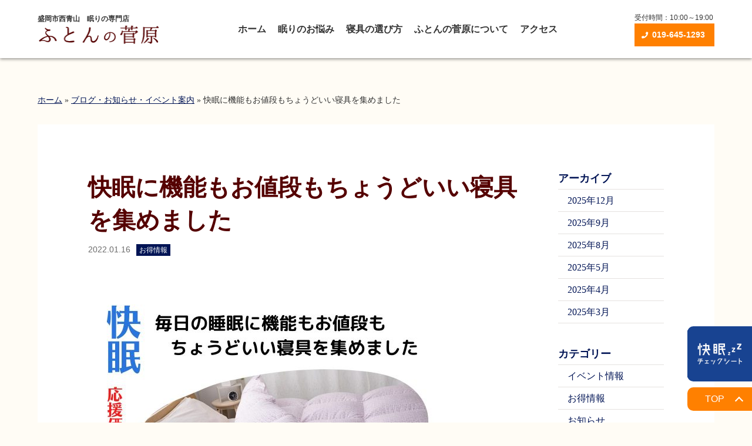

--- FILE ---
content_type: text/html; charset=UTF-8
request_url: https://sugawarafuton.com/sale-info/3243/
body_size: 37345
content:
<!DOCTYPE html>
<html lang="ja">
<head>
<!-- Global site tag (gtag.js) - Google Analytics -->
<script async src="https://www.googletagmanager.com/gtag/js?id=UA-129419185-2"></script>
<script>
  window.dataLayer = window.dataLayer || [];
  function gtag(){dataLayer.push(arguments);}
  gtag('js', new Date());
  gtag('config', 'UA-129419185-2');
</script>
	<meta charset="UTF-8">
	<meta name="viewport" content="width=device-width">
	
	<!-- This site is optimized with the Yoast SEO plugin v14.7 - https://yoast.com/wordpress/plugins/seo/ -->
	<title>快眠に機能もお値段もちょうどいい寝具を集めました - ふとんの菅原 - 盛岡市西青山 眠りの専門店</title>
	<meta name="robots" content="index, follow" />
	<meta name="googlebot" content="index, follow, max-snippet:-1, max-image-preview:large, max-video-preview:-1" />
	<meta name="bingbot" content="index, follow, max-snippet:-1, max-image-preview:large, max-video-preview:-1" />
	<link rel="canonical" href="https://sugawarafuton.com/sale-info/3243/" />
	<meta property="og:locale" content="ja_JP" />
	<meta property="og:type" content="article" />
	<meta property="og:title" content="快眠に機能もお値段もちょうどいい寝具を集めました - ふとんの菅原 - 盛岡市西青山 眠りの専門店" />
	<meta property="og:description" content="&nbsp; 西川チェーンの専門店がこだわってつくった中から、ちょうど良い商品を集めました。 家族みんなにちょうどいい！ ふとんの菅原で体験してみてください。 ちょうどよい商品、ちょうどいい価格を紹介します。 ①羽毛掛ふ [&hellip;]" />
	<meta property="og:url" content="https://sugawarafuton.com/sale-info/3243/" />
	<meta property="og:site_name" content="ふとんの菅原 - 盛岡市西青山 眠りの専門店" />
	<meta property="article:publisher" content="https://www.facebook.com/singu.sugawara" />
	<meta property="article:published_time" content="2022-01-16T14:19:49+00:00" />
	<meta property="article:modified_time" content="2022-01-19T13:01:29+00:00" />
	<meta property="og:image" content="https://sugawarafuton.com/wp/wp-content/uploads/2022/01/f38115041c8ddc1b821de0a5cdab261d.png" />
	<meta property="og:image:width" content="491" />
	<meta property="og:image:height" content="487" />
	<meta name="twitter:card" content="summary_large_image" />
	<script type="application/ld+json" class="yoast-schema-graph">{"@context":"https://schema.org","@graph":[{"@type":"WebSite","@id":"https://sugawarafuton.com/#website","url":"https://sugawarafuton.com/","name":"\u3075\u3068\u3093\u306e\u83c5\u539f - \u76db\u5ca1\u5e02\u897f\u9752\u5c71 \u7720\u308a\u306e\u5c02\u9580\u5e97","description":"","potentialAction":[{"@type":"SearchAction","target":"https://sugawarafuton.com/?s={search_term_string}","query-input":"required name=search_term_string"}],"inLanguage":"ja"},{"@type":"ImageObject","@id":"https://sugawarafuton.com/sale-info/3243/#primaryimage","inLanguage":"ja","url":"https://sugawarafuton.com/wp/wp-content/uploads/2022/01/f38115041c8ddc1b821de0a5cdab261d.png","width":491,"height":487},{"@type":"WebPage","@id":"https://sugawarafuton.com/sale-info/3243/#webpage","url":"https://sugawarafuton.com/sale-info/3243/","name":"\u5feb\u7720\u306b\u6a5f\u80fd\u3082\u304a\u5024\u6bb5\u3082\u3061\u3087\u3046\u3069\u3044\u3044\u5bdd\u5177\u3092\u96c6\u3081\u307e\u3057\u305f - \u3075\u3068\u3093\u306e\u83c5\u539f - \u76db\u5ca1\u5e02\u897f\u9752\u5c71 \u7720\u308a\u306e\u5c02\u9580\u5e97","isPartOf":{"@id":"https://sugawarafuton.com/#website"},"primaryImageOfPage":{"@id":"https://sugawarafuton.com/sale-info/3243/#primaryimage"},"datePublished":"2022-01-16T14:19:49+00:00","dateModified":"2022-01-19T13:01:29+00:00","author":{"@id":"https://sugawarafuton.com/#/schema/person/8b032dde7b0a2072429eb2a07d1c2a96"},"breadcrumb":{"@id":"https://sugawarafuton.com/sale-info/3243/#breadcrumb"},"inLanguage":"ja","potentialAction":[{"@type":"ReadAction","target":["https://sugawarafuton.com/sale-info/3243/"]}]},{"@type":"BreadcrumbList","@id":"https://sugawarafuton.com/sale-info/3243/#breadcrumb","itemListElement":[{"@type":"ListItem","position":1,"item":{"@type":"WebPage","@id":"https://sugawarafuton.com/","url":"https://sugawarafuton.com/","name":"\u30db\u30fc\u30e0"}},{"@type":"ListItem","position":2,"item":{"@type":"WebPage","@id":"https://sugawarafuton.com/blog/","url":"https://sugawarafuton.com/blog/","name":"\u30d6\u30ed\u30b0\u30fb\u304a\u77e5\u3089\u305b\u30fb\u30a4\u30d9\u30f3\u30c8\u6848\u5185"}},{"@type":"ListItem","position":3,"item":{"@type":"WebPage","@id":"https://sugawarafuton.com/sale-info/3243/","url":"https://sugawarafuton.com/sale-info/3243/","name":"\u5feb\u7720\u306b\u6a5f\u80fd\u3082\u304a\u5024\u6bb5\u3082\u3061\u3087\u3046\u3069\u3044\u3044\u5bdd\u5177\u3092\u96c6\u3081\u307e\u3057\u305f"}}]},{"@type":["Person"],"@id":"https://sugawarafuton.com/#/schema/person/8b032dde7b0a2072429eb2a07d1c2a96","name":"\u3075\u3068\u3093\u306e\u83c5\u539f\u5e97\u9577","image":{"@type":"ImageObject","@id":"https://sugawarafuton.com/#personlogo","inLanguage":"ja","url":"https://secure.gravatar.com/avatar/ca0901082b2f30083f40a73e0424990c?s=96&d=mm&r=g","caption":"\u3075\u3068\u3093\u306e\u83c5\u539f\u5e97\u9577"}}]}</script>
	<!-- / Yoast SEO plugin. -->


<link rel='dns-prefetch' href='//ajax.googleapis.com' />
<link rel='dns-prefetch' href='//use.fontawesome.com' />
<link rel='dns-prefetch' href='//s.w.org' />
<link rel='stylesheet' id='wp-block-library-css'  href='https://sugawarafuton.com/wp/wp-includes/css/dist/block-library/style.min.css?ver=5.5' type='text/css' media='all' />
<link rel='stylesheet' id='cssfile-css'  href='https://sugawarafuton.com/wp/wp-content/themes/futon-sugawara/style.css?ver=5.5' type='text/css' media='all' />
<link rel='stylesheet' id='fontawesome-css'  href='https://use.fontawesome.com/releases/v5.4.1/css/all.css?ver=5.5' type='text/css' media='all' />
<script type='text/javascript' src='//ajax.googleapis.com/ajax/libs/jquery/3.3.1/jquery.min.js?ver=5.5' id='jquery-js'></script>
<script type='text/javascript' src='https://sugawarafuton.com/wp/wp-content/themes/futon-sugawara/index.js?ver=5.5' id='jsfile-js'></script>
<link rel="https://api.w.org/" href="https://sugawarafuton.com/wp-json/" /><link rel="alternate" type="application/json" href="https://sugawarafuton.com/wp-json/wp/v2/posts/3243" /><link rel='shortlink' href='https://sugawarafuton.com/?p=3243' />
<link rel="alternate" type="application/json+oembed" href="https://sugawarafuton.com/wp-json/oembed/1.0/embed?url=https%3A%2F%2Fsugawarafuton.com%2Fsale-info%2F3243%2F" />
<link rel="alternate" type="text/xml+oembed" href="https://sugawarafuton.com/wp-json/oembed/1.0/embed?url=https%3A%2F%2Fsugawarafuton.com%2Fsale-info%2F3243%2F&#038;format=xml" />
  
<!-- User Heat Tag -->
<script type="text/javascript">
(function(add, cla){window['UserHeatTag']=cla;window[cla]=window[cla]||function(){(window[cla].q=window[cla].q||[]).push(arguments)},window[cla].l=1*new Date();var ul=document.createElement('script');var tag = document.getElementsByTagName('script')[0];ul.async=1;ul.src=add;tag.parentNode.insertBefore(ul,tag);})('//uh.nakanohito.jp/uhj2/uh.js', '_uhtracker');_uhtracker({id:'uhp3VZtPbe'});
</script>
<!-- End User Heat Tag -->
</head>

<body class="post-template-default single single-post postid-3243 single-format-standard">

	<header>
		<div class="inner">
							<p class="site-title">
					<a href="https://sugawarafuton.com/" rel="home">
						<span>盛岡市西青山　眠りの専門店</span>
						<img src="https://sugawarafuton.com/wp/wp-content/themes/futon-sugawara/img/sugawara_logo_pc.png" alt="ふとんの菅原">
					</a>
				</p>
			
			<div class="header-menu">
				<ul class="sp-check">
					<li><a href="/sleep_check/" class="btn-fill arrow-right blue" target="_blank" onclick="gtag('event', 'click-count', {'event_category': 'sleep-check', 'event_label': 'button-header-smp'});">快眠チェックシート</a></li>
					<li><a href="tel:0196451293" class="btn-fill arrow-right orange" onclick="gtag('event', 'click-count', {'event_category': 'global-menu', 'event_label': 'tel-button-header-smp'});">電話でお問い合わせ</a></li>
					<li>
						受付時間：10:00～19:00 休業日：水曜日
						<a href="tel:0196451293" class="icon-tel" onclick="gtag('event', 'click-count', {'event_category': 'global-menu', 'event_label': 'tel-banner-header-smp'});">019-645-1293</a>
					</li>
				</ul>
				<nav class="menu-%e3%83%a1%e3%82%a4%e3%83%b3%e3%83%a1%e3%83%8b%e3%83%a5%e3%83%bc-container"><ul><li id="menu-item-133" class="arrow-right menu-item menu-item-type-post_type menu-item-object-page menu-item-home menu-item-133"><a href="https://sugawarafuton.com/">ホーム</a></li>
<li id="menu-item-131" class="arrow-right menu-item menu-item-type-post_type menu-item-object-page menu-item-131"><a href="https://sugawarafuton.com/trouble/">眠りのお悩み</a></li>
<li id="menu-item-129" class="arrow-right menu-item menu-item-type-post_type menu-item-object-page menu-item-129"><a href="https://sugawarafuton.com/choose/">寝具の選び方</a></li>
<li id="menu-item-132" class="arrow-right menu-item menu-item-type-post_type menu-item-object-page menu-item-132"><a href="https://sugawarafuton.com/about/">ふとんの菅原について</a></li>
<li id="menu-item-308" class="arrow-right menu-item menu-item-type-custom menu-item-object-custom menu-item-home menu-item-308"><a href="https://sugawarafuton.com/#access">アクセス</a></li>
</ul></nav>			</div>

			<div class="header-tel">
				<span>受付時間：10:00～19:00</span>
				<a href="tel:0196451293" class="btn-fill icon-tel" onclick="gtag('event', 'click-count', {'event_category': 'global-menu', 'event_label': 'tel-button-header'});">019-645-1293</a>
			</div>

			<button class="sp-nav">
				<span></span>
				<span></span>
				<span></span>
				<span>MENU</span>
			</button>

		</div>
	</header>

	<div class="content">
<div class="inner">
  <div id="breadcrumbs"><span><span><a href="https://sugawarafuton.com/">ホーム</a> » <span><a href="https://sugawarafuton.com/blog/">ブログ・お知らせ・イベント案内</a> » <span class="breadcrumb_last" aria-current="page">快眠に機能もお値段もちょうどいい寝具を集めました</span></span></span></span></div></div>

<div class="inner">
  <div class="min-inner">

    <div class="news-area">

              <article id="post-3243" class="post-3243 post type-post status-publish format-standard has-post-thumbnail hentry category-sale-info">
          <h1>快眠に機能もお値段もちょうどいい寝具を集めました</h1>          <div class="news-info">
            <span class="news-date">2022.01.16</span>
                          <a class="news-cat" href="https://sugawarafuton.com/category/sale-info/">お得情報</a>
            </div>
            <p><img loading="lazy" class="alignnone size-medium wp-image-3309" src="https://sugawarafuton.com/wp/wp-content/uploads/2022/01/043c9f97525da146cb0acb1a988e5a20-600x450.jpg" alt="" width="600" height="450" srcset="https://sugawarafuton.com/wp/wp-content/uploads/2022/01/043c9f97525da146cb0acb1a988e5a20-600x450.jpg 600w, https://sugawarafuton.com/wp/wp-content/uploads/2022/01/043c9f97525da146cb0acb1a988e5a20-1024x768.jpg 1024w, https://sugawarafuton.com/wp/wp-content/uploads/2022/01/043c9f97525da146cb0acb1a988e5a20-768x576.jpg 768w, https://sugawarafuton.com/wp/wp-content/uploads/2022/01/043c9f97525da146cb0acb1a988e5a20.jpg 1200w" sizes="(max-width: 600px) 100vw, 600px" /></p>
<p>&nbsp;</p>
<p>西川チェーンの専門店がこだわってつくった中から、<span style="color: #ff0000;">ちょうど良い商品</span>を集めました。</p>
<h2><span style="font-size: 36pt; font-family: 'arial black', sans-serif;">家族みんなにちょうどいい！</span></h2>
<p>ふとんの菅原で体験してみてください。</p>
<p><span style="font-size: 14pt; color: #ff0000;">ちょうどよい商品、ちょうどいい価格</span><span style="font-size: 14pt; color: #ff0000;">を紹介します。</span></p>
<p>①羽毛掛ふとん</p>
<p>②西川のホコリのでない長繊維掛ふとん</p>
<p>③サイズいろいろ、良質な品質の羽毛掛ふとん</p>
<p>④固綿羊毛混敷ふとん</p>
<p>⑤⑥一年中つかえる敷パッドシーツ</p>
<p>⑦➇ブリヂストンの凹凸敷マットレス</p>
<p>⑨湿気・カビ対策除湿シート</p>
<p>&nbsp;</p>
<p><span style="font-size: 14pt; color: #0000ff;">＊＊＊＊＊＊＊＊＊＊＊＊＊＊＊</span></p>
<p><img loading="lazy" class="alignnone size-medium wp-image-3295" src="https://sugawarafuton.com/wp/wp-content/uploads/2022/01/e39bcab54bb94acb61fe515d1d82a843-1-1-600x450.jpg" alt="" width="600" height="450" srcset="https://sugawarafuton.com/wp/wp-content/uploads/2022/01/e39bcab54bb94acb61fe515d1d82a843-1-1-600x450.jpg 600w, https://sugawarafuton.com/wp/wp-content/uploads/2022/01/e39bcab54bb94acb61fe515d1d82a843-1-1-1024x768.jpg 1024w, https://sugawarafuton.com/wp/wp-content/uploads/2022/01/e39bcab54bb94acb61fe515d1d82a843-1-1-768x576.jpg 768w, https://sugawarafuton.com/wp/wp-content/uploads/2022/01/e39bcab54bb94acb61fe515d1d82a843-1-1.jpg 1200w" sizes="(max-width: 600px) 100vw, 600px" /></p>
<p>●シングルサイズ　<span style="color: #ff0000;">３３，０００円（税込）</span></p>
<p>詰め物：フランス産ダッグダウン９０％フェザー１０％</p>
<p>●ダブルサイズ　<span style="color: #ff0000;">４９，５００円（税込）</span></p>
<p><span style="color: #0000ff;">★</span>お薦めポイント：生地は抗菌防臭加工・羽毛は加湿乾燥と冷却除菌により良質な羽毛を使用。</p>
<p>片寄にくいキルト加工をした、お薦めの商品です</p>
<p>安心の日本製</p>
<p>&nbsp;</p>
<p><span style="font-size: 14pt; color: #0000ff;">＊＊＊＊＊＊＊＊＊＊＊＊＊＊＊＊＊</span></p>
<p><img loading="lazy" class="alignnone size-medium wp-image-3296" src="https://sugawarafuton.com/wp/wp-content/uploads/2022/01/ec2c1307f94e5dbc0ed8d1729a2b3289-1-1-600x450.jpg" alt="" width="600" height="450" srcset="https://sugawarafuton.com/wp/wp-content/uploads/2022/01/ec2c1307f94e5dbc0ed8d1729a2b3289-1-1-600x450.jpg 600w, https://sugawarafuton.com/wp/wp-content/uploads/2022/01/ec2c1307f94e5dbc0ed8d1729a2b3289-1-1-1024x768.jpg 1024w, https://sugawarafuton.com/wp/wp-content/uploads/2022/01/ec2c1307f94e5dbc0ed8d1729a2b3289-1-1-768x576.jpg 768w, https://sugawarafuton.com/wp/wp-content/uploads/2022/01/ec2c1307f94e5dbc0ed8d1729a2b3289-1-1.jpg 1200w" sizes="(max-width: 600px) 100vw, 600px" /></p>
<p>&nbsp;</p>
<p>●シングルサイズ　１５０×２１０㎝　１.８㎏</p>
<p><span style="color: #ff0000;">１１，０００円（税込）</span></p>
<p>詰め物：ポリエステル１００％</p>
<p>●ダブルサイズ　<span style="color: #ff0000;">１６，５００円（税込）</span></p>
<p><span style="color: #0000ff;">★</span>お薦めポイント：中綿は弾力性、保温性に優れた長繊維をアーチ形に加工、軽く、体にフイット、ホコリを寄せ付けず衛生的です。</p>
<p>安心の日本製</p>
<p>&nbsp;</p>
<p><span style="font-size: 14pt; color: #0000ff;">＊＊＊＊＊＊＊＊＊＊＊＊＊＊＊＊＊</span></p>
<p><img loading="lazy" class="alignnone size-medium wp-image-3297" src="https://sugawarafuton.com/wp/wp-content/uploads/2022/01/1a514752cda052ac072d9a2a39d8260b-1-1-600x450.jpg" alt="" width="600" height="450" srcset="https://sugawarafuton.com/wp/wp-content/uploads/2022/01/1a514752cda052ac072d9a2a39d8260b-1-1-600x450.jpg 600w, https://sugawarafuton.com/wp/wp-content/uploads/2022/01/1a514752cda052ac072d9a2a39d8260b-1-1-1024x768.jpg 1024w, https://sugawarafuton.com/wp/wp-content/uploads/2022/01/1a514752cda052ac072d9a2a39d8260b-1-1-768x576.jpg 768w, https://sugawarafuton.com/wp/wp-content/uploads/2022/01/1a514752cda052ac072d9a2a39d8260b-1-1.jpg 1200w" sizes="(max-width: 600px) 100vw, 600px" /></p>
<p>●シングルサイズ１５０×２１０㎝　１．２㎏</p>
<p><span style="color: #ff0000;"><span style="color: #000000;">９９，０００円を<span style="color: #ff0000; font-size: 14pt;">６５，７８０</span></span><span style="font-size: 14pt;">円（税込）</span></span></p>
<p>ふとんがわ：リヨセル７０％・ポリエステル３０％（抗菌・光触媒加工）</p>
<p>詰め物：ポーリッシユホワイトグース９０％フェザー１０％</p>
<p>●セミダブルサイズ１７５☓２１０㎝　１．５㎏</p>
<p><span style="color: #ff0000;"><span style="color: #000000;">１２９，８００円を</span></span><span style="color: #ff0000; font-size: 12pt;"><span style="color: #000000;"><span style="color: #ff0000;">８５，８００</span></span>円（税込）</span></p>
<p>●ダブルサイズ１９０☓２１０㎝　１．７㎏</p>
<p><span style="color: #ff0000;"><span style="color: #000000;">１４８，５００円を</span></span><span style="color: #ff0000; font-size: 12pt;"><span style="color: #000000;"><span style="color: #ff0000;">９８，７８０円</span></span>（税込）</span></p>
<p>●クイーンサイズ２１０☓２１０㎝　１．９㎏</p>
<p><span style="color: #ff0000;"><span style="color: #000000;">１９８，０００円を</span></span><span style="color: #ff0000; font-size: 14pt;"><span style="font-size: 12pt;"><span style="color: #000000;"><span style="color: #ff0000;">１３１，７８０円</span></span>（税込</span>）</span></p>
<p>&nbsp;</p>
<p><span style="color: #0000ff; font-size: 14pt;">◆同柄羽毛合掛けふとん</span></p>
<p>●シングルサイズ　１５０×２１０㎝　０．７㎏</p>
<p><span style="color: #ff0000;"><span style="color: #000000;">７７，０００円を</span></span><span style="color: #ff0000; font-size: 12pt;"><span style="color: #000000;"><span style="color: #ff0000;">５０，３８０</span></span>円（税込）</span></p>
<p>●ダブルサイズ　１９０☓２１０㎝　０．９㎏</p>
<p><span style="color: #ff0000;"><span style="color: #000000;">１１５，５００円を<span style="color: #ff0000;">７５，６８０</span></span></span><span style="color: #ff0000; font-size: 12pt;"><span style="color: #000000;"><span style="color: #ff0000;">円</span></span>（税込）</span></p>
<p>&nbsp;</p>
<p><span style="color: #0000ff; font-size: 14pt;">◆同柄肌掛けふとん</span></p>
<p>●シングルサイズ　１５０×２１０㎝　０．３㎏</p>
<p><span style="color: #ff0000;"><span style="color: #000000;">４９，５００円を</span></span><span style="color: #ff0000; font-size: 14pt;"><span style="color: #000000;"><span style="color: #ff0000;">３２，７８０</span></span>円（税込）</span></p>
<p>●ダブルサイズ　１９０☓２１０㎝　０．４㎏</p>
<p><span style="color: #ff0000;"><span style="color: #000000;">７４，２５０円を</span></span><span style="color: #ff0000; font-size: 14pt;"><span style="color: #000000;"><span style="color: #ff0000;">４９，２８０円</span></span>（税込）</span></p>
<p>&nbsp;</p>
<p><span style="font-size: 14pt; color: #0000ff;">＊＊＊＊＊＊＊＊＊＊＊＊＊＊＊＊＊</span></p>
<p><img loading="lazy" class="alignnone size-medium wp-image-3298" src="https://sugawarafuton.com/wp/wp-content/uploads/2022/01/f336fa485b77fbac46e22c939412f829-1-1-600x450.jpg" alt="" width="600" height="450" srcset="https://sugawarafuton.com/wp/wp-content/uploads/2022/01/f336fa485b77fbac46e22c939412f829-1-1-600x450.jpg 600w, https://sugawarafuton.com/wp/wp-content/uploads/2022/01/f336fa485b77fbac46e22c939412f829-1-1-1024x768.jpg 1024w, https://sugawarafuton.com/wp/wp-content/uploads/2022/01/f336fa485b77fbac46e22c939412f829-1-1-768x576.jpg 768w, https://sugawarafuton.com/wp/wp-content/uploads/2022/01/f336fa485b77fbac46e22c939412f829-1-1.jpg 1200w" sizes="(max-width: 600px) 100vw, 600px" /></p>
<p>●シングルサイズ　１００×２１０㎝　５㎏</p>
<p><span style="color: #ff0000;">１１，０００円（税込）</span></p>
<p>ふとんがわ：綿１００％（抗菌加工）</p>
<p>詰めも：上層ウール５０％・ポリエステル５０％</p>
<p>中層：固わたポリエステル１００％・下層：ポリエステル１００％</p>
<p>●ダブルサイズ　１４０☓２１０㎝　７．０㎏</p>
<p><span style="color: #ff0000;">１６，５００円（税込）</span></p>
<p><span style="color: #0000ff;">★</span>お薦めポイント：表面層のキルトが細かいの中綿がズレにくい。</p>
<p>安心の日本製</p>
<p>&nbsp;</p>
<p><span style="font-size: 14pt; color: #0000ff;">＊＊＊＊＊＊＊＊＊＊＊＊＊＊＊＊＊</span></p>
<p><img loading="lazy" class="alignnone size-medium wp-image-3299" src="https://sugawarafuton.com/wp/wp-content/uploads/2022/01/26b7144af093149d672c9459c28c3e83-1-600x450.jpg" alt="" width="600" height="450" srcset="https://sugawarafuton.com/wp/wp-content/uploads/2022/01/26b7144af093149d672c9459c28c3e83-1-600x450.jpg 600w, https://sugawarafuton.com/wp/wp-content/uploads/2022/01/26b7144af093149d672c9459c28c3e83-1-1024x768.jpg 1024w, https://sugawarafuton.com/wp/wp-content/uploads/2022/01/26b7144af093149d672c9459c28c3e83-1-768x576.jpg 768w, https://sugawarafuton.com/wp/wp-content/uploads/2022/01/26b7144af093149d672c9459c28c3e83-1.jpg 1200w" sizes="(max-width: 600px) 100vw, 600px" /></p>
<p>●シングルサイズ　１００×２０５㎝</p>
<p><span style="color: #000000;">８，８００円を</span><span style="font-size: 18pt; color: #ff0000;">６，５７８円</span><span style="color: #000000;"><span style="font-size: 18pt; color: #ff0000;">(税込)</span></span></p>
<p>表生地：パイル・シール織綿毛布１００％</p>
<p>裏面：滑り止め加工付き</p>
<p>&nbsp;</p>
<p>●シングルサイズ　１４０×２０５㎝</p>
<p><span style="color: #000000;">１１，０００円を<span style="font-size: 18pt; color: #ff0000;">８，７７８円</span></span><span style="color: #000000;"><span style="font-size: 18pt; color: #ff0000;">(税込)</span></span></p>
<p>&nbsp;</p>
<p><span style="font-size: 14pt; color: #0000ff;">＊＊＊＊＊＊＊＊＊＊＊＊＊＊＊＊＊</span></p>
<p><img loading="lazy" class="alignnone size-medium wp-image-3300" src="https://sugawarafuton.com/wp/wp-content/uploads/2022/01/c487227270e5eb8f1373f88d6165e4af-1-600x450.jpg" alt="" width="600" height="450" srcset="https://sugawarafuton.com/wp/wp-content/uploads/2022/01/c487227270e5eb8f1373f88d6165e4af-1-600x450.jpg 600w, https://sugawarafuton.com/wp/wp-content/uploads/2022/01/c487227270e5eb8f1373f88d6165e4af-1-1024x768.jpg 1024w, https://sugawarafuton.com/wp/wp-content/uploads/2022/01/c487227270e5eb8f1373f88d6165e4af-1-768x576.jpg 768w, https://sugawarafuton.com/wp/wp-content/uploads/2022/01/c487227270e5eb8f1373f88d6165e4af-1.jpg 1200w" sizes="(max-width: 600px) 100vw, 600px" /></p>
<p>●シングルサイズ　１００×２０５㎝</p>
<p><span style="color: #000000;">８，８００円を<span style="font-size: 18pt; color: #ff0000;">６，６００円(税込)</span></span></p>
<p>表生地：パイル１００％</p>
<p>抗菌加工・四隅強化ゴム使用</p>
<p>詰めも：綿１００％（脱脂綿）</p>
<p>●セミダブルサイズ　１２０☓２０５㎝</p>
<p><span style="color: #ff0000;"><span style="color: #000000;">１１，０００円を<span style="font-size: 18pt;"><span style="color: #ff0000;">８，８００円<span style="font-size: 12pt;">（</span></span></span><span style="font-size: 12pt; color: #ff0000;">税込)</span></span></span></p>
<p>●ダブルサイズ　１４０☓２０５㎝</p>
<p><span style="color: #ff0000;"><span style="color: #000000;">１３，２００円を<span style="font-size: 18pt;"><span style="color: #ff0000;">９，９００円<span style="font-size: 12pt;">（</span></span></span><span style="font-size: 12pt; color: #ff0000;">税込)</span></span></span></p>
<p><span style="color: #0000ff;">★</span>お薦めポイント：表パイルはふんわり、さらっとした肌ざわりで年間使えます。</p>
<p>詰め物は汗の吸水性抜群の脱脂綿を使用しています。</p>
<p>安心の日本製</p>
<p>&nbsp;</p>
<p><span style="font-size: 14pt; color: #0000ff;">＊＊＊＊＊＊＊＊＊＊＊＊＊＊＊＊＊</span></p>
<p><img loading="lazy" class="alignnone size-medium wp-image-3301" src="https://sugawarafuton.com/wp/wp-content/uploads/2022/01/6b76f70fd97aaec507bb524f070f8872-2-600x450.jpg" alt="" width="600" height="450" srcset="https://sugawarafuton.com/wp/wp-content/uploads/2022/01/6b76f70fd97aaec507bb524f070f8872-2-600x450.jpg 600w, https://sugawarafuton.com/wp/wp-content/uploads/2022/01/6b76f70fd97aaec507bb524f070f8872-2-1024x768.jpg 1024w, https://sugawarafuton.com/wp/wp-content/uploads/2022/01/6b76f70fd97aaec507bb524f070f8872-2-768x576.jpg 768w, https://sugawarafuton.com/wp/wp-content/uploads/2022/01/6b76f70fd97aaec507bb524f070f8872-2.jpg 1200w" sizes="(max-width: 600px) 100vw, 600px" /></p>
<p>&nbsp;</p>
<p>●シングルサイズ　１０×９７☓１９５㎝・三つ折り</p>
<p><span style="color: #000000;"><span style="font-size: 18pt; color: #ff0000;">１９，８００円(税込)</span></span></p>
<p>側地：マイクロワッフルポリエステル１００％（抗菌防臭加工）</p>
<p>詰もの：上層部凹凸ウレタン</p>
<p>下層部フラットウレタン（腰部：超硬めの３００ニートン・頭部脚部：２００ニートン）</p>
<p>重量：約６㎏</p>
<p>&nbsp;</p>
<p><span style="font-size: 14pt; color: #0000ff;">＊＊＊＊＊＊＊＊＊＊＊＊＊＊＊＊＊</span></p>
<p><img loading="lazy" class="alignnone size-medium wp-image-3302" src="https://sugawarafuton.com/wp/wp-content/uploads/2022/01/8557e839699b1755ebc5ca85b1914418-1-600x450.jpg" alt="" width="600" height="450" srcset="https://sugawarafuton.com/wp/wp-content/uploads/2022/01/8557e839699b1755ebc5ca85b1914418-1-600x450.jpg 600w, https://sugawarafuton.com/wp/wp-content/uploads/2022/01/8557e839699b1755ebc5ca85b1914418-1-1024x768.jpg 1024w, https://sugawarafuton.com/wp/wp-content/uploads/2022/01/8557e839699b1755ebc5ca85b1914418-1-768x576.jpg 768w, https://sugawarafuton.com/wp/wp-content/uploads/2022/01/8557e839699b1755ebc5ca85b1914418-1.jpg 1200w" sizes="(max-width: 600px) 100vw, 600px" /></p>
<p>●シングルサイズ　１２☓９７☓１９５㎝・三つ折れ</p>
<p><span style="color: #000000;"><span style="font-size: 18pt; color: #ff0000;">２２，８００円(税込)</span></span></p>
<p>側地：マイクロワッフルポリエステル１００％（抗菌防臭加工）</p>
<p>詰もの：上層部凹凸ウレタン</p>
<p>下部は通気性に優れ穴あきフラットウレタン（硬めの２００ニートン）</p>
<p>重量：約６．２㎏</p>
<p>&nbsp;</p>
<p><span style="font-size: 14pt; color: #0000ff;">＊＊＊＊＊＊＊＊＊＊＊＊＊＊＊＊＊</span></p>
<p><img loading="lazy" class="alignnone size-medium wp-image-3303" src="https://sugawarafuton.com/wp/wp-content/uploads/2022/01/a59e35393786ac47dac6061e6d8004cb-1-600x450.jpg" alt="" width="600" height="450" srcset="https://sugawarafuton.com/wp/wp-content/uploads/2022/01/a59e35393786ac47dac6061e6d8004cb-1-600x450.jpg 600w, https://sugawarafuton.com/wp/wp-content/uploads/2022/01/a59e35393786ac47dac6061e6d8004cb-1-1024x768.jpg 1024w, https://sugawarafuton.com/wp/wp-content/uploads/2022/01/a59e35393786ac47dac6061e6d8004cb-1-768x576.jpg 768w, https://sugawarafuton.com/wp/wp-content/uploads/2022/01/a59e35393786ac47dac6061e6d8004cb-1.jpg 1200w" sizes="(max-width: 600px) 100vw, 600px" /></p>
<p>●シングルサイズ　９０☓１８０㎝</p>
<p><span style="color: #000000;"><span style="font-size: 18pt; color: #ff0000;">１０，７８０円(税込)</span></span></p>
<p>素材：ポリエステル５５％・合成繊維（モイスファイン）４５％</p>
<p><span style="color: #0000ff;">★</span>お薦めポイント：モイスファインが汗やにおいを強力消臭、</p>
<p>センサーの色が変わったら干すタイミングをお知らせします。<br />
水洗い可能、ＳＥＫ抗菌防臭マーク取得</p>
<p>&nbsp;</p>
<p><span style="font-size: 18pt;">★<span style="color: #ff0000;">ご来店</span><span style="font-size: 14pt;">の</span>お客様<span style="font-size: 14pt;">には</span></span></p>
<p>《ホームページを見た》とおっしゃっていただければ</p>
<p><span style="font-size: 18pt;"><span style="font-size: 14pt;"><span style="font-size: 18pt; color: #ff0000;">『ちょうどいい寝具』お得な</span></span><span style="color: #ff0000;">特典を</span></span></p>
<p><span style="font-size: 12pt;">ご用意いたしております。</span></p>
            <div class="paging">
                              <div class="paging-link prev">
                  <a class="btn blue arrow-left" href="https://sugawarafuton.com/events/3174/" rel="prev">新春初売り　１月7日より開催！</a>                </div>
                                            <div class="paging-link next">
                  <a class="btn blue arrow-right" href="https://sugawarafuton.com/sale-info/3330/" rel="next">季節の暖か寝具を特別価格で！</a>                </div>
                          </div>
          </article>
        
        <div class="cat-area">
          <div>
            <h2>アーカイブ</h2>
            <ul>
              	<li><a href='https://sugawarafuton.com/date/2025/12/'>2025年12月</a></li>
	<li><a href='https://sugawarafuton.com/date/2025/09/'>2025年9月</a></li>
	<li><a href='https://sugawarafuton.com/date/2025/08/'>2025年8月</a></li>
	<li><a href='https://sugawarafuton.com/date/2025/05/'>2025年5月</a></li>
	<li><a href='https://sugawarafuton.com/date/2025/04/'>2025年4月</a></li>
	<li><a href='https://sugawarafuton.com/date/2025/03/'>2025年3月</a></li>
            </ul>
          </div>
          <div>
            <h2>カテゴリー</h2>
            <ul>
              	<li class="cat-item cat-item-6"><a href="https://sugawarafuton.com/category/events/">イベント情報</a>
</li>
	<li class="cat-item cat-item-7"><a href="https://sugawarafuton.com/category/sale-info/">お得情報</a>
</li>
	<li class="cat-item cat-item-17"><a href="https://sugawarafuton.com/category/%e3%81%8a%e7%9f%a5%e3%82%89%e3%81%9b/">お知らせ</a>
</li>
	<li class="cat-item cat-item-4"><a href="https://sugawarafuton.com/category/to-sleep-well/">ぐっすり眠る</a>
</li>
	<li class="cat-item cat-item-3"><a href="https://sugawarafuton.com/category/customers/">ご来店のお客様</a>
</li>
	<li class="cat-item cat-item-8"><a href="https://sugawarafuton.com/category/how-to-care-for-bedding/">寝具の手入れ</a>
</li>
	<li class="cat-item cat-item-2"><a href="https://sugawarafuton.com/category/how-to-choose-bedding/">寝具の選び方</a>
</li>
	<li class="cat-item cat-item-1"><a href="https://sugawarafuton.com/category/managers-diary/">店長日記</a>
</li>
            </ul>
          </div>
        </div>

      </div>
    </div>
  </div>

  <div class="fix-menu">
  <a href="/sleep_check/" target="_blank"><img src="https://sugawarafuton.com/wp/wp-content/themes/futon-sugawara/img/kaimin_min_bnr.png" alt="快眠チェックシート" onclick="gtag('event', 'click-count', {'event_category': 'sleep-check', 'event_label': 'button-fixed-pc'});"></a>
  <a href="#top" class="arrow-up">TOP</a>
</div>

</div><!-- content -->

<footer>
  <div class="inner">
    <div class="min-inner">
      <div>
        <h2>
          <a href='https://sugawarafuton.com/trouble/'>眠りのお悩み</a>        </h2>
        <ul><li id="menu-item-268" class="menu-item menu-item-type-post_type menu-item-object-page menu-item-268"><a href="https://sugawarafuton.com/trouble/pain/">首・肩の痛み</a></li>
<li id="menu-item-269" class="menu-item menu-item-type-post_type menu-item-object-page menu-item-269"><a href="https://sugawarafuton.com/trouble/fatigue/">腰痛、疲れが残る</a></li>
<li id="menu-item-270" class="menu-item menu-item-type-post_type menu-item-object-page menu-item-270"><a href="https://sugawarafuton.com/trouble/bad-sleep/">寝付きが悪い</a></li>
<li id="menu-item-271" class="menu-item menu-item-type-post_type menu-item-object-page menu-item-271"><a href="https://sugawarafuton.com/trouble/care/">普段の寝具の手入れ方法</a></li>
<li id="menu-item-273" class="menu-item menu-item-type-post_type menu-item-object-page menu-item-273"><a href="https://sugawarafuton.com/trouble/measures/">ダニ・臭い対策</a></li>
<li id="menu-item-272" class="menu-item menu-item-type-post_type menu-item-object-page menu-item-272"><a href="https://sugawarafuton.com/trouble/duvet/">羽毛ふとんのお手入れ</a></li>
</ul>      </div>
      <div>
        <h2>
          <a href='https://sugawarafuton.com/choose/'>寝具の選び方</a>        </h2>
        <ul><li id="menu-item-275" class="menu-item menu-item-type-post_type menu-item-object-page menu-item-275"><a href="https://sugawarafuton.com/choose/pillow/">枕の選び方</a></li>
<li id="menu-item-276" class="menu-item menu-item-type-post_type menu-item-object-page menu-item-276"><a href="https://sugawarafuton.com/choose/mattress/">マットレスの選び方</a></li>
<li id="menu-item-652" class="menu-item menu-item-type-post_type menu-item-object-page menu-item-652"><a href="https://sugawarafuton.com/choose/items/">オススメ商品一覧</a></li>
</ul>      </div>
      <div>
        <h2>
          <a href='https://sugawarafuton.com/about/'>ふとんの菅原について</a>        </h2>
        <ul><li id="menu-item-314" class="menu-item menu-item-type-custom menu-item-object-custom menu-item-314"><a href="https://sugawarafuton.com/about/#step">ふとんの菅原の歩み</a></li>
<li id="menu-item-589" class="menu-item menu-item-type-custom menu-item-object-custom menu-item-589"><a href="https://sugawarafuton.com/about/#thought">菅原の思い</a></li>
<li id="menu-item-315" class="menu-item menu-item-type-custom menu-item-object-custom menu-item-315"><a href="https://sugawarafuton.com/about/#cando">ふとんの菅原ができること</a></li>
<li id="menu-item-316" class="menu-item menu-item-type-custom menu-item-object-custom menu-item-316"><a href="https://sugawarafuton.com/about/#staff">スタッフ紹介</a></li>
<li id="menu-item-1641" class="menu-item menu-item-type-post_type menu-item-object-page menu-item-1641"><a href="https://sugawarafuton.com/magazine/">メールマガジン</a></li>
</ul>      </div>
      <div>
        <ul><li id="menu-item-211" class="btn arrow-right menu-item menu-item-type-custom menu-item-object-custom menu-item-211"><a target="_blank" rel="noopener noreferrer" href="https://sugawarafuton.com/sleep_check/?utm_source=click-count&#038;utm_medium=footer-button&#038;utm_campaign=sleep-check">快眠チェックシート</a></li>
<li id="menu-item-645" class="btn arrow-right menu-item menu-item-type-custom menu-item-object-custom menu-item-645"><a href="https://sugawarafuton.com/event/">イベント申し込み</a></li>
</ul>        <ul><li id="menu-item-280" class="menu-item menu-item-type-post_type menu-item-object-page menu-item-280"><a href="https://sugawarafuton.com/inquiry/">お問い合わせ</a></li>
<li id="menu-item-281" class="menu-item menu-item-type-post_type menu-item-object-page current_page_parent menu-item-281"><a href="https://sugawarafuton.com/blog/">ブログ・お知らせ・イベント案内</a></li>
<li id="menu-item-643" class="menu-item menu-item-type-custom menu-item-object-custom menu-item-643"><a href="https://www.facebook.com/singu.sugawara/">Facebook</a></li>
<li id="menu-item-678" class="menu-item menu-item-type-post_type menu-item-object-page menu-item-privacy-policy menu-item-678"><a href="https://sugawarafuton.com/privacy-policy/">プライバシーポリシー</a></li>
</ul>      </div>
    </div>
    <hr>
    <div class="min-inner">
      <div class="logo">
        <a href="/">
          <img src="https://sugawarafuton.com/wp/wp-content/themes/futon-sugawara/img/sugawara_logo_white_pc.png" alt="ふとんの菅原">
        </a>
      </div>
      <p>
        〒020-0132<br>
        岩手県盛岡市西青山2丁目29-1<br>
        電話番号: <span class="icon-tel"><a href="tel:0196451293" onclick="gtag('event', 'click-count', {'event_category': 'global-menu', 'event_label': 'tel-link-footer'});">019-645-1293</a></span>
      </p>
      <p>
        営業時間<br>
        通常　10:00～19:00<br>
        冬期1月～3月　10:00～18:00
      </p>
    </div>
  </div>
  <small>
    (C) 2026 ふとんの菅原 All rights reserved.
  </small>
</footer>

<script type='text/javascript' src='https://sugawarafuton.com/wp/wp-includes/js/wp-embed.min.js?ver=5.5' id='wp-embed-js'></script>
</body>
</html>




--- FILE ---
content_type: text/css
request_url: https://sugawarafuton.com/wp/wp-content/themes/futon-sugawara/style.css?ver=5.5
body_size: 72568
content:
@charset "UTF-8";
/*----------------------------------

1.リセットCSS
2.全体CSS
3.テキストレイアウト
4.ボタン・アイコン
5.装飾用CSS
6.ヘッダー・ナビ
7.トップページ
8.固定ページ全体レイアウト
9.固定ページ
10.記事一覧・アーカイブページ
11.記事ページ
12.フッター固定メニュー・フッター

----------------------------------*/
/*----------------------------------

1.リセットCSS

----------------------------------*/
html {
  box-sizing: border-box;
  overflow-y: scroll;
  -webkit-text-size-adjust: 100%; }

*, :after, :before {
  background-repeat: no-repeat;
  box-sizing: inherit; }

:after, :before {
  text-decoration: inherit;
  vertical-align: inherit; }

* {
  padding: 0;
  margin: 0; }

audio:not([controls]) {
  display: none;
  height: 0; }

hr {
  overflow: visible; }

article, aside, details, figcaption, figure, footer, header, main, menu, nav, section, summary {
  display: block; }

summary {
  display: list-item; }

small {
  font-size: 80%; }

[hidden], template {
  display: none; }

abbr[title] {
  border-bottom: 1px dotted;
  text-decoration: none; }

a {
  background-color: transparent;
  -webkit-text-decoration-skip: objects; }

a:active, a:hover {
  outline-width: 0; }

code, kbd, pre, samp {
  font-family: monospace,monospace; }

b, strong {
  font-weight: bolder; }

dfn {
  font-style: italic; }

mark {
  background-color: #ff0;
  color: #000; }

sub, sup {
  font-size: 75%;
  line-height: 0;
  position: relative;
  vertical-align: baseline; }

sub {
  bottom: -.25em; }

sup {
  top: -.5em; }

input {
  border-radius: 0; }

[role=button], [type=button], [type=reset], [type=submit], button {
  cursor: pointer; }

[disabled] {
  cursor: default; }

[type=number] {
  width: auto; }

[type=search] {
  -webkit-appearance: textfield; }

[type=search]::-webkit-search-cancel-button, [type=search]::-webkit-search-decoration {
  -webkit-appearance: none; }

textarea {
  overflow: auto;
  resize: vertical; }

button, input, optgroup, select, textarea {
  font: inherit; }

optgroup {
  font-weight: 700; }

button {
  overflow: visible; }

[type=button]::-moz-focus-inner, [type=reset]::-moz-focus-inner, [type=submit]::-moz-focus-inner, button::-moz-focus-inner {
  border-style: 0;
  padding: 0; }

[type=button]::-moz-focus-inner, [type=reset]::-moz-focus-inner, [type=submit]::-moz-focus-inner, button:-moz-focusring {
  outline: 1px dotted ButtonText; }

[type=reset], [type=submit], button, html [type=button] {
  -webkit-appearance: button; }

button, select {
  text-transform: none; }

button, input, select, textarea {
  background-color: transparent;
  border-style: none;
  color: inherit; }

select {
  -moz-appearance: none;
  -webkit-appearance: none; }

select::-ms-expand {
  display: none; }

select::-ms-value {
  color: currentColor; }

legend {
  border: 0;
  color: inherit;
  display: table;
  max-width: 100%;
  white-space: normal; }

::-webkit-file-upload-button {
  -webkit-appearance: button;
  font: inherit; }

[type=search] {
  -webkit-appearance: textfield;
  outline-offset: -2px; }

img {
  border-style: none; }

progress {
  vertical-align: baseline; }

svg:not(:root) {
  overflow: hidden; }

audio, canvas, progress, video {
  display: inline-block; }

@media screen {
  [hidden~=screen] {
    display: inherit; }
  [hidden~=screen]:not(:active):not(:focus):not(:target) {
    position: absolute !important;
    clip: rect(0 0 0 0) !important; } }

[aria-busy=true] {
  cursor: progress; }

[aria-controls] {
  cursor: pointer; }

[aria-disabled] {
  cursor: default; }

::-moz-selection {
  background-color: #b3d4fc;
  color: #000;
  text-shadow: none; }

::selection {
  background-color: #b3d4fc;
  color: #000;
  text-shadow: none; }

/*----------------------------------

2.全体CSS

----------------------------------*/
html {
  font-size: 62.5%; }
  @media (max-width: 767px) {
    html {
      font-size: calc(100vw / 32); } }

body {
  font-size: 1.6rem;
  line-height: 1.7;
  box-sizing: border-box;
  overflow-x: hidden;
  position: relative;
  font-family: 游明朝, "Yu Mincho", YuMincho, "Hiragino Mincho ProN", HGS明朝E, メイリオ, Meiryo, serif;
  -webkit-font-smoothing: antialiased;
  -moz-osx-font-smoothing: grayscale;
  background: #FFFCF5;
  color: #333; }
  @media all and (-ms-high-contrast: none) {
    body {
      font-family: "\30D2\30E9\30AE\30CE\660E\671D   ProN W3", "Hiragino Mincho ProN", "HG\660E\671D  E", "\FF2D\FF33   \FF30\660E\671D", "\FF2D\FF33   \660E\671D", serif; } }
  @media (max-width: 767px) {
    body {
      font-size: 1.3rem; } }

.no-scroll {
  overflow: hidden; }

.content {
  position: relative; }
  @media (max-width: 1024px) {
    .content {
      margin-top: 60px; } }

section {
  padding: 100px 0;
  position: relative; }
  @media (max-width: 767px) {
    section {
      padding: 60px 0; } }

.inner {
  width: 90%;
  max-width: 1200px;
  margin: auto;
  position: relative; }
  .inner .min-inner {
    width: 100%;
    max-width: 980px;
    margin: auto;
    position: relative; }

a {
  color: #011455;
  transition: all 0.3s ease; }
  a:hover {
    opacity: 0.7; }

img {
  max-width: 100%;
  height: auto;
  display: inline-block;
  vertical-align: middle;
  transition: all 0.3s ease; }

p {
  margin: 0 0 1.5em 0;
  text-align: justify; }
  p:empty {
    margin: 0; }
  p:last-of-type {
    margin-bottom: 0; }

code, kbd, pre, samp {
  white-space: pre-wrap; }

ol, ul {
  list-style-position: inside; }
  ol li, ul li {
    padding-left: 1em;
    text-indent: -1em; }

ul li {
  list-style-type: none; }

ul li::before {
  content: "\30FB";
  width: 1em; }

ul.circle li::before {
  content: "\25CF"; }

ol.list-none {
  padding: 0;
  text-indent: 0;
  list-style: none; }

ul.list-none li {
  padding: 0;
  text-indent: 0; }
  ul.list-none li::before {
    content: none; }

ul li ol li, ol li ol li {
  padding-left: 1em;
  text-indent: -1em;
  list-style-type: lower-roman; }

table {
  width: 100%;
  border-collapse: collapse;
  border: 2px solid #011455; }
  table tr + tr {
    border-top: 1px solid #011455; }
  table th, table td {
    padding: 10px;
    border-right: 1px solid #011455; }
    @media (max-width: 767px) {
      table th, table td {
        width: 100%;
        display: block; } }
  table tr th:last-child,
  table tr td:last-child {
    border-left: none; }
  table th {
    background: #f4f4f7; }

/*----------------------------------

3.テキストレイアウト

----------------------------------*/
h2 {
  margin: 2em 0 1.2em 0;
  padding-left: 0.8em;
  font-size: 2.4rem;
  line-height: 1.4;
  border-left: 5px solid #011455;
  color: #011455; }
  @media (max-width: 767px) {
    h2 {
      font-size: 1.8rem; } }

h3 {
  margin: 2em 0 1.2em 0;
  font-size: 2rem;
  line-height: 1.4;
  color: #011455; }
  @media (max-width: 767px) {
    h3 {
      font-size: 1.8rem; } }

h4 {
  margin: 2em 0 1.2em 0;
  font-size: 1.8rem;
  line-height: 1.4;
  color: #011455; }
  @media (max-width: 767px) {
    h4 {
      font-size: 1.4rem; } }

.big-ttl {
  margin: 2em 0 1.2em 0;
  padding: 0;
  display: block;
  font-size: 3rem;
  font-weight: bold;
  line-height: 1.4;
  text-align: center;
  border: none;
  color: #011455; }
  @media (max-width: 767px) {
    .big-ttl {
      font-size: 2rem; } }

.under-yellow {
  display: inline;
  background: linear-gradient(transparent 50%, #FFF369 0%); }

h2:first-child,
h3:first-child,
h4:first-child,
.big-ttl:first-child {
  margin-top: 0; }

.kome {
  text-indent: -1em;
  padding-left: 1em; }
  .kome::before {
    content: "\203B";
    width: 1em; }

/*----------------------------------

4.ボタン・アイコン

----------------------------------*/
.btn {
  max-width: 100%;
  min-width: 240px;
  padding: 20px;
  display: inline-block;
  text-align: center;
  text-decoration: none;
  line-height: 1;
  box-sizing: border-box;
  position: relative;
  background: transparent;
  border: 2px solid #550101;
  color: #550101; }
  .btn:hover {
    opacity: 1;
    background: #550101;
    color: #fff; }

.btn.white {
  border-color: #fff;
  color: #fff; }
  .btn.white:hover {
    background: #fff;
    color: #333; }

.btn.blue {
  border-color: #011455;
  color: #011455; }
  .btn.blue:hover {
    background: #011455;
    color: #fff; }

.btn.orange {
  border-color: #FF8000;
  color: #FF8000; }
  .btn.orange:hover {
    background: #FF8000;
    color: #fff; }

.btn-fill {
  max-width: 100%;
  min-width: 240px;
  padding: 20px;
  display: inline-block;
  text-align: center;
  text-decoration: none;
  line-height: 1;
  box-sizing: border-box;
  position: relative;
  background: #550101;
  border: 2px solid #550101;
  color: #fff; }
  .btn-fill:hover {
    opacity: 1;
    background: #fff;
    color: #550101; }

.btn-fill.blue {
  background: #011455;
  border-color: #011455;
  color: #fff; }
  .btn-fill.blue:hover {
    background: #fff;
    color: #011455; }

.btn-fill.orange {
  background: #FF8000;
  border-color: #FF8000;
  color: #fff; }
  .btn-fill.orange:hover {
    background: #fff;
    color: #FF8000; }

.btn-fill.white {
  background: #fff;
  border-color: #fff;
  color: #333; }
  .btn-fill.white:hover {
    background: transparent;
    color: #fff; }

[class^="arrow-"],
[class*=" arrow-"] {
  padding-left: 25px;
  position: relative;
  transition: all 0.3s ease; }

[class^="arrow-"]::before,
[class*=" arrow-"]::before,
[class^="arrow-"]::after,
[class*=" arrow-"]::after {
  content: "";
  line-height: 1;
  position: absolute;
  top: 0;
  bottom: 0;
  left: 0;
  margin: auto;
  vertical-align: middle;
  transition: all 0.3s ease; }

[class^="arrow-"]::before,
[class*=" arrow-"]::before {
  width: 16px;
  height: 16px;
  border-radius: 50%;
  background: #550101; }

[class^="arrow-"]::after,
[class*=" arrow-"]::after {
  width: 6px;
  height: 6px; }

.arrow-right::after {
  border-top: 2px solid #fff;
  border-right: 2px solid #fff;
  transform: rotate(45deg);
  left: 4px;
  top: 1px; }

.arrow-left::after {
  border-bottom: 2px solid #fff;
  border-left: 2px solid #fff;
  transform: rotate(45deg);
  left: 6px; }

.arrow-down::after {
  border-right: 2px solid #fff;
  border-bottom: 2px solid #fff;
  transform: rotate(45deg);
  left: 5px;
  top: -1px; }

.arrow-up::after {
  top: 3px;
  left: 6px;
  border-top: 2px solid #fff;
  border-left: 2px solid #fff;
  transform: rotate(45deg);
  left: 5px;
  top: 2px; }

.blue[class^="arrow-"]::before,
.blue[class*=" arrow-"]::before {
  background: #011455; }

.orange[class^="arrow-"]::before,
.orange[class*=" arrow-"]::before {
  background: #FF8000; }

.btn[class^="arrow-"],
.btn[class*=" arrow-"],
.btn-fill[class^="arrow-"],
.btn-fill[class*=" arrow-"] {
  padding-right: 38px; }

.btn[class^="arrow-"]::before,
.btn[class*=" arrow-"]::before,
.btn-fill[class^="arrow-"]::before,
.btn-fill[class*=" arrow-"]::before {
  width: 20px;
  height: 20px; }

.btn[class^="arrow-"]::after,
.btn[class*=" arrow-"]::after,
.btn-fill[class^="arrow-"]::after,
.btn-fill[class*=" arrow-"]::after {
  width: 7px;
  height: 7px; }

.btn[class^="arrow-"]::before,
.btn[class*=" arrow-"]::before,
.btn[class^="arrow-"]::after,
.btn[class*=" arrow-"]::after,
.btn-fill[class^="arrow-"]::before,
.btn-fill[class*=" arrow-"]::before,
.btn-fill[class^="arrow-"]::after,
.btn-fill[class*=" arrow-"]::after {
  margin-right: 10px;
  left: auto;
  right: 0; }

.btn.arrow-right::after,
.btn-fill.arrow-right::after {
  right: 8px; }

.btn.arrow-left::after,
.btn-fill.arrow-left::after {
  right: 5px; }

.btn.arrow-down::after,
.btn-fill.arrow-down::after,
.btn.arrow-up::after,
.btn-fill.arrow-up::after {
  right: 7px; }

.btn[class^="arrow-"]:hover::before,
.btn[class*=" arrow-"]:hover::before {
  background: #fff; }

.btn[class^="arrow-"]:hover::after,
.btn[class*=" arrow-"]:hover::after {
  border-color: #550101; }

.btn-fill[class^="arrow-"]:hover::before,
.btn-fill[class*=" arrow-"]:hover::before {
  background: #550101; }

.btn-fill[class^="arrow-"]::after,
.btn-fill[class*=" arrow-"]::after {
  border-color: #550101; }

.btn-fill[class^="arrow-"]:hover::after,
.btn-fill[class*=" arrow-"]:hover::after {
  border-color: #fff; }

.btn-fill[class^="arrow-"]::before,
.btn-fill[class*=" arrow-"]::before,
.btn.white[class^="arrow-"]::before,
.btn.white[class*=" arrow-"]::before {
  background: #fff; }

.btn.white[class^="arrow-"]:hover::before,
.btn.white[class*=" arrow-"]:hover::before {
  background: #333; }

.btn.white[class^="arrow-"]::after,
.btn.white[class*=" arrow-"]::after {
  border-color: #333; }

.btn.white[class^="arrow-"]:hover::after,
.btn.white[class*=" arrow-"]:hover::after {
  border-color: #fff; }

.btn.blue[class^="arrow-"]:hover::after,
.btn.blue[class*=" arrow-"]:hover::after {
  border-color: #011455; }

.btn-fill.blue[class^="arrow-"]:hover::before,
.btn-fill.blue[class*=" arrow-"]:hover::before {
  background: #011455; }

.btn-fill.blue[class^="arrow-"]::after,
.btn-fill.blue[class*=" arrow-"]::after {
  border-color: #011455; }

.btn-fill.blue[class^="arrow-"]:hover::after,
.btn-fill.blue[class*=" arrow-"]:hover::after {
  border-color: #fff; }

.btn.orange[class^="arrow-"]::before,
.btn.orange[class*=" arrow-"]::before {
  background: #FF8000; }

.btn.orange[class^="arrow-"]:hover::before,
.btn.orange[class*=" arrow-"]:hover::before {
  background: #fff; }

.btn.orange[class^="arrow-"]:hover::after,
.btn.orange[class*=" arrow-"]:hover::after {
  border-color: #FF8000; }

.btn-fill.orange[class^="arrow-"]::after,
.btn-fill.orange[class*=" arrow-"]::after {
  border-color: #FF8000; }

.btn-fill.orange[class^="arrow-"]:hover::before,
.btn-fill.orange[class*=" arrow-"]:hover::before {
  background: #FF8000; }

.btn-fill.orange[class^="arrow-"]:hover::after,
.btn-fill.orange[class*=" arrow-"]:hover::after {
  border-color: #fff; }

.btn-fill.white[class^="arrow-"]::before,
.btn-fill.white[class*=" arrow-"]::before {
  background: #333; }

.btn-fill.white[class^="arrow-"]:hover::before,
.btn-fill.white[class*=" arrow-"]:hover::before {
  background: #fff; }

.btn-fill.white[class^="arrow-"]::after,
.btn-fill.white[class*=" arrow-"]::after {
  border-color: #fff; }

.btn-fill.white[class^="arrow-"]:hover::after,
.btn-fill.white[class*=" arrow-"]:hover::after {
  border-color: #333; }

[class^="icon-"],
[class*=" icon-"] {
  transition: all 0.3s ease; }
  [class^="icon-"]::before, [class^="icon-"]::after,
  [class*=" icon-"]::before,
  [class*=" icon-"]::after {
    content: "";
    margin-right: 0.3em;
    line-height: 1;
    vertical-align: middle;
    transition: all 0.3s ease; }

.icon-tel::before {
  font-family: "Font Awesome 5 Free";
  font-size: 0.8em;
  font-weight: 900;
  content: "\F095"; }

/*----------------------------------

5.装飾用CSS

----------------------------------*/
.white {
  border-color: #fff;
  color: #fff; }

.black {
  border-color: #333;
  color: #333; }

.orange {
  border-color: #FF8000;
  color: #FF8000; }

.red {
  border-color: #FF031A;
  color: #FF031A; }

.blue {
  border-color: #011455;
  color: #011455; }

.brown {
  border-color: #550101;
  color: #550101; }

.gray {
  border-color: #6C6C6C;
  color: #6C6C6C; }

.white-fill {
  background: #fff; }

.black-fill {
  background: #333;
  color: #fff; }

.orange-fill {
  background: #FF8000;
  color: #fff; }

.red-fill {
  background: #FF031A;
  color: #fff; }

.blue-fill {
  background: #011455;
  color: #fff; }

.brown-fill {
  background: #550101;
  color: #fff; }

.gray-fill {
  background: #6C6C6C;
  color: #fff; }

.border {
  border-width: 1px;
  border-style: solid; }

.radius {
  border-radius: 50%;
  overflow: hidden; }

.gothic {
  font-family: YuGothic, "Yu Gothic Medium", "Hiragino Sans", "Hiragino Kaku Gothic ProN", Meiryo, sans-serif; }
  @media all and (-ms-high-contrast: none) {
    .gothic {
      font-family: "\30E1\30A4\30EA\30AA", Meiryo, "\6E38\30B4\30B7\30C3\30AF", YuGothic, "\30D2\30E9\30AE\30CE\89D2\30B4   Pro W3", "Hiragino Kaku Gothic Pro", "\FF2D\FF33   \FF30\30B4\30B7\30C3\30AF", "MS PGothic", sans-serif; } }

.mincho {
  font-family: 游明朝, "Yu Mincho", YuMincho, "Hiragino Mincho ProN", HGS明朝E, メイリオ, Meiryo, serif; }
  @media all and (-ms-high-contrast: none) {
    .mincho {
      font-family: "\30D2\30E9\30AE\30CE\660E\671D   ProN W3", "Hiragino Mincho ProN", "HG\660E\671D  E", "\FF2D\FF33   \FF30\660E\671D", "\FF2D\FF33   \660E\671D", serif; } }

.flex {
  display: flex;
  flex-wrap: wrap;
  justify-content: space-between;
  align-items: flex-start; }

.fl-a-strech {
  align-items: stretch; }

.fl-a-end {
  align-items: flex-end; }

.fl-a-center {
  align-items: center; }

.fl-center {
  display: flex;
  flex-wrap: wrap;
  align-items: center;
  justify-content: center; }

.ab-center {
  position: absolute;
  top: 50%;
  left: 50%;
  transform: translate(-50%, -50%); }

.shadow {
  box-shadow: 0px 2px 5px 0px rgba(0, 0, 0, 0.4); }

.t-normal {
  font-weight: normal; }

.t-bold {
  font-weight: bold; }

.t-left {
  text-align: left; }

.t-right {
  text-align: right; }

.t-center {
  text-align: center; }

.t-center-l {
  text-align: center; }

.t-indent {
  padding-left: 1em;
  text-indent: -1em; }

.f-08 {
  font-size: 0.8rem; }

.f-10 {
  font-size: 1rem; }

.f-12 {
  font-size: 1.2rem; }

.f-16 {
  font-size: 1.6rem; }

.f-18 {
  font-size: 1.8rem; }

.f-20 {
  font-size: 2rem;
  line-height: 1.4; }

.f-24 {
  font-size: 2.4rem;
  line-height: 1.4; }

.f-28 {
  font-size: 2.8rem;
  line-height: 1.4; }

.f-30 {
  font-size: 3rem;
  line-height: 1.4; }

.pc {
  display: block !important; }

.sp {
  display: none !important; }

.hig-100 {
  height: 100%; }

.wid-20 {
  width: 20%; }

.wid-25 {
  width: 25%; }

.wid-30 {
  width: 30%; }

.wid-35 {
  width: 35%; }

.wid-40 {
  width: 40%; }

.wid-45 {
  width: 45%; }

.wid-48 {
  width: 48%; }

.wid-48-48 {
  width: 48%; }

.wid-50 {
  width: 50%; }

.wid-55 {
  width: 55%; }

.wid-60 {
  width: 60%; }

.wid-65 {
  width: 65%; }

.wid-70 {
  width: 70%; }

.wid-80 {
  width: 80%; }

.wid-90 {
  width: 90%; }

.wid-100 {
  width: 100%; }

.m-auto {
  margin: auto; }

.m-0 {
  margin: 0% !important; }

.m-2 {
  margin: 2%; }

.m-5 {
  margin: 5%; }

.m-7 {
  margin: 7%; }

.m-10 {
  margin: 10%; }

.mt-0 {
  margin-top: 0; }

.mt-10 {
  margin-top: 10px; }

.mt-20 {
  margin-top: 20px; }

.mt-30 {
  margin-top: 30px; }

.mt-40 {
  margin-top: 40px; }

.mt-50 {
  margin-top: 50px; }

.mt-70 {
  margin-top: 70px; }

.mt-100 {
  margin-top: 100px; }

.mr-0 {
  margin-right: 0; }

.mr-10 {
  margin-right: 10px; }

.mr-20 {
  margin-right: 20px; }

.mr-30 {
  margin-right: 30px; }

.mr-40 {
  margin-right: 40px; }

.mr-50 {
  margin-right: 50px; }

.mr-70 {
  margin-right: 70px; }

.mr-100 {
  margin-right: 100px; }

.mb-0 {
  margin-bottom: 0; }

.mb-10 {
  margin-bottom: 10px; }

.mb-20 {
  margin-bottom: 20px; }

.mb-30 {
  margin-bottom: 30px; }

.mb-40 {
  margin-bottom: 40px; }

.mb-50 {
  margin-bottom: 50px; }

.mb-70 {
  margin-bottom: 70px; }

.mb-100 {
  margin-bottom: 100px; }

.ml-0 {
  margin-left: 0; }

.ml-10 {
  margin-left: 10px; }

.ml-20 {
  margin-left: 20px; }

.ml-30 {
  margin-left: 30px; }

.ml-40 {
  margin-left: 40px; }

.ml-50 {
  margin-left: 50px; }

.ml-70 {
  margin-left: 70px; }

.ml-100 {
  margin-left: 100px; }

.p-0 {
  padding: 0% !important; }

.p-2 {
  padding: 2%; }

.p-5 {
  padding: 5%; }

.p-7 {
  padding: 7%; }

.p-10 {
  padding: 10%; }

.pt-0 {
  padding-top: 0; }

.pt-10 {
  padding-top: 10px; }

.pt-20 {
  padding-top: 20px; }

.pt-30 {
  padding-top: 30px; }

.pt-40 {
  padding-top: 40px; }

.pt-50 {
  padding-top: 50px; }

.pt-70 {
  padding-top: 70px; }

.pt-100 {
  padding-top: 100px; }

.pr-0 {
  padding-right: 0; }

.pr-10 {
  padding-right: 10px; }

.pr-20 {
  padding-right: 20px; }

.pr-30 {
  padding-right: 30px; }

.pr-40 {
  padding-right: 40px; }

.pr-50 {
  padding-right: 50px; }

.pr-70 {
  padding-right: 70px; }

.pr-100 {
  padding-right: 100px; }

.pb-0 {
  padding-bottom: 0; }

.pb-10 {
  padding-bottom: 10px; }

.pb-20 {
  padding-bottom: 20px; }

.pb-30 {
  padding-bottom: 30px; }

.pb-40 {
  padding-bottom: 40px; }

.pb-50 {
  padding-bottom: 50px; }

.pb-70 {
  padding-bottom: 70px; }

.pb-100 {
  padding-bottom: 100px; }

.pl-0 {
  padding-left: 0; }

.pl-10 {
  padding-left: 10px; }

.pl-20 {
  padding-left: 20px; }

.pl-30 {
  padding-left: 30px; }

.pl-40 {
  padding-left: 40px; }

.pl-50 {
  padding-left: 50px; }

.pl-70 {
  padding-left: 70px; }

.pl-100 {
  padding-left: 100px; }

@media (max-width: 767px) {
  .flex > * + * {
    margin-top: 20px; }
  .flex > .wid-48-48 {
    margin-top: 0;
    margin-bottom: 20px; }
  .flex > .wid-20 {
    margin-top: 0;
    margin-bottom: 20px; }
  .f-08 {
    font-size: 1rem; }
  .f-10 {
    font-size: 1rem; }
  .f-12 {
    font-size: 1rem; }
  .f-16 {
    font-size: 1.3rem; }
  .f-18 {
    font-size: 1.6rem; }
  .f-20 {
    font-size: 1.8rem; }
  .f-24 {
    font-size: 1.8rem; }
  .f-28 {
    font-size: 2rem; }
  .f-30 {
    font-size: 2rem; }
  .pc {
    display: none !important; }
  .sp {
    display: block !important; }
  .t-center-l {
    text-align: left; }
  .wid-20 {
    width: 48%; }
  .wid-25 {
    width: 100%; }
  .wid-30 {
    width: 100%; }
  .wid-35 {
    width: 100%; }
  .wid-40 {
    width: 100%; }
  .wid-45 {
    width: 100%; }
  .wid-48 {
    width: 100%; }
  .wid-50 {
    width: 100%; }
  .wid-55 {
    width: 100%; }
  .wid-60 {
    width: 100%; }
  .wid-65 {
    width: 100%; }
  .wid-70 {
    width: 100%; }
  .wid-80 {
    width: 100%; }
  .wid-90 {
    width: 100%; } }

/*----------------------------------

6.ヘッダー・ナビ

----------------------------------*/
header {
  position: relative;
  z-index: 1000;
  background: #fff;
  box-shadow: 0px 2px 5px 0px rgba(0, 0, 0, 0.4); }
  @media (max-width: 1024px) {
    header {
      width: 100%;
      height: 60px;
      position: fixed;
      top: 0;
      left: 0; } }
  header .inner {
    padding: 20px 0;
    display: flex;
    align-items: center;
    justify-content: space-between; }
    @media (max-width: 1024px) {
      header .inner {
        padding: 11px 0;
        position: static; } }

.site-title {
  width: 20%;
  max-width: 210px; }
  @media (max-width: 1024px) {
    .site-title {
      width: 58%;
      max-width: 180px; } }
  .site-title a {
    display: flex;
    flex-direction: column;
    text-decoration: none;
    color: #333; }
    .site-title a img {
      width: 100%;
      max-width: 210px; }
  .site-title span {
    font-size: 1.2rem;
    font-weight: bold; }
    @media (max-width: 1024px) {
      .site-title span {
        margin-bottom: 2px;
        font-size: 10px;
        line-height: 1;
        font-family: YuGothic, "Yu Gothic Medium", "Hiragino Sans", "Hiragino Kaku Gothic ProN", Meiryo, sans-serif; } }
  @media all and (max-width: 1024px) and (-ms-high-contrast: none) {
    .site-title span {
      font-family: "\30E1\30A4\30EA\30AA", Meiryo, "\6E38\30B4\30B7\30C3\30AF", YuGothic, "\30D2\30E9\30AE\30CE\89D2\30B4   Pro W3", "Hiragino Kaku Gothic Pro", "\FF2D\FF33   \FF30\30B4\30B7\30C3\30AF", "MS PGothic", sans-serif; } }

@media (max-width: 1024px) {
  .header-menu {
    display: none;
    width: 100vw;
    overflow-y: scroll;
    padding: 5% 0;
    position: fixed;
    top: 60px;
    bottom: 0;
    left: 0;
    right: 0;
    z-index: 100;
    background: #fff; }
    .header-menu > * {
      width: 80%;
      max-width: 500px;
      margin: auto; } }

@media (max-width: 767px) {
  .header-menu {
    padding: 15% 0; } }

.header-menu .sp-check {
  display: none; }
  @media (max-width: 1024px) {
    .header-menu .sp-check {
      display: block; }
      .header-menu .sp-check li {
        padding: 0;
        text-indent: 0; }
        .header-menu .sp-check li::before {
          content: none; }
      .header-menu .sp-check li + li {
        margin-top: 10px; }
      .header-menu .sp-check .btn-fill {
        width: 100%;
        min-width: 0;
        font-size: 1.8rem; } }
    @media (max-width: 1024px) and (max-width: 767px) {
      .header-menu .sp-check .btn-fill {
        font-size: 1.6rem; } }
  @media (max-width: 1024px) {
      .header-menu .sp-check li:nth-of-type(1) .btn-fill {
        background-image: url("./img/checksheet_btn_bg.png");
        background-size: cover;
        background-position: center;
        background-repeat: no-repeat; }
      .header-menu .sp-check li:nth-of-type(3) {
        margin-top: 30px;
        display: flex;
        flex-direction: column;
        font-size: 1.2rem;
        text-align: center;
        font-family: YuGothic, "Yu Gothic Medium", "Hiragino Sans", "Hiragino Kaku Gothic ProN", Meiryo, sans-serif; } }
    @media all and (max-width: 1024px) and (-ms-high-contrast: none) {
      .header-menu .sp-check li:nth-of-type(3) {
        font-family: "\30E1\30A4\30EA\30AA", Meiryo, "\6E38\30B4\30B7\30C3\30AF", YuGothic, "\30D2\30E9\30AE\30CE\89D2\30B4   Pro W3", "Hiragino Kaku Gothic Pro", "\FF2D\FF33   \FF30\30B4\30B7\30C3\30AF", "MS PGothic", sans-serif; } }
    @media (max-width: 1024px) and (max-width: 767px) {
      .header-menu .sp-check li:nth-of-type(3) {
        font-size: 1rem; } }
  @media (max-width: 1024px) {
        .header-menu .sp-check li:nth-of-type(3) a {
          display: block;
          font-size: 2.8rem;
          color: #FF031A; } }
      @media (max-width: 1024px) and (max-width: 767px) {
        .header-menu .sp-check li:nth-of-type(3) a {
          font-size: 2rem; } }

.header-menu a {
  font-size: 1.4vw;
  font-weight: bold;
  text-decoration: none;
  color: #333; }
  .header-menu a:hover {
    opacity: 1;
    color: #FF8000; }
  @media (min-width: 1200px) {
    .header-menu a {
      font-size: 1.6rem; } }

.header-menu nav ul {
  display: flex; }
  @media (max-width: 1024px) {
    .header-menu nav ul {
      margin-top: 20px;
      flex-wrap: wrap; } }
  .header-menu nav ul li {
    padding: 0;
    text-indent: 0; }
    .header-menu nav ul li::before, .header-menu nav ul li::after {
      content: none; }
    @media (max-width: 1024px) {
      .header-menu nav ul li {
        width: 100%;
        border-bottom: 1px solid #E5E2E0; }
        .header-menu nav ul li::before {
          content: "";
          left: auto;
          right: 10px;
          background: #333; }
        .header-menu nav ul li::after {
          content: "";
          left: auto;
          right: 16px; } }
  .header-menu nav ul li + li {
    margin-left: 20px; }
    @media (max-width: 1024px) {
      .header-menu nav ul li + li {
        margin: 0; } }
  @media (max-width: 1024px) {
    .header-menu nav ul a {
      padding: 10px;
      display: block;
      font-size: 1.8rem; } }
  @media (max-width: 767px) {
    .header-menu nav ul a {
      font-size: 1.4rem; } }

.header-tel {
  display: flex;
  flex-direction: column;
  font-family: YuGothic, "Yu Gothic Medium", "Hiragino Sans", "Hiragino Kaku Gothic ProN", Meiryo, sans-serif; }
  @media all and (-ms-high-contrast: none) {
    .header-tel {
      font-family: "\30E1\30A4\30EA\30AA", Meiryo, "\6E38\30B4\30B7\30C3\30AF", YuGothic, "\30D2\30E9\30AE\30CE\89D2\30B4   Pro W3", "Hiragino Kaku Gothic Pro", "\FF2D\FF33   \FF30\30B4\30B7\30C3\30AF", "MS PGothic", sans-serif; } }
  @media (max-width: 1024px) {
    .header-tel {
      position: absolute;
      top: 0;
      right: 60px; } }
  .header-tel span {
    font-size: 1vw; }
    @media (min-width: 1200px) {
      .header-tel span {
        font-size: 1.2rem; } }
    @media (max-width: 1024px) {
      .header-tel span {
        display: none; } }
  .header-tel a {
    min-width: 0;
    padding: 10px;
    font-size: 1.2vw;
    font-weight: bold;
    background: #FF8000;
    border-color: #FF8000; }
    .header-tel a::before {
      margin-right: 0.6em;
      position: relative;
      bottom: 1px; }
    .header-tel a:hover {
      opacity: 0.7;
      background: #FF8000;
      color: #fff; }
    @media (min-width: 1200px) {
      .header-tel a {
        font-size: 1.4rem; } }
    @media (max-width: 1024px) {
      .header-tel a {
        width: 60px;
        height: 60px;
        padding: 0;
        font-size: 0;
        background: #fff;
        border: 1px solid #FF8000;
        color: #FF8000; }
        .header-tel a::before {
          margin: 0;
          font-size: 3rem;
          position: absolute;
          top: 7px;
          left: 50%;
          transform: translateX(-50%); }
        .header-tel a::after {
          content: "\304A\554F\5408\308F\305B";
          width: 100%;
          margin: 0;
          display: block;
          font-size: 1rem;
          position: absolute;
          bottom: 6px;
          left: 50%;
          transform: translateX(-50%); } }
    @media (max-width: 767px) {
      .header-tel a::before {
        font-size: 28px; }
      .header-tel a::after {
        font-size: 10px; } }

.sp-nav {
  display: none;
  color: #fff; }
  @media (max-width: 1024px) {
    .sp-nav {
      width: 60px;
      height: 60px;
      display: block;
      position: absolute;
      right: 0;
      top: 0;
      background: #FF8000; } }
  .sp-nav span {
    width: 28px;
    height: 2px;
    box-sizing: border-box;
    display: inline-block;
    font-family: YuGothic, "Yu Gothic Medium", "Hiragino Sans", "Hiragino Kaku Gothic ProN", Meiryo, sans-serif;
    position: absolute;
    left: 50%;
    transform: translateX(-50%);
    background-color: #fff;
    transition: all 0.3s ease; }
    @media all and (-ms-high-contrast: none) {
      .sp-nav span {
        font-family: "\30E1\30A4\30EA\30AA", Meiryo, "\6E38\30B4\30B7\30C3\30AF", YuGothic, "\30D2\30E9\30AE\30CE\89D2\30B4   Pro W3", "Hiragino Kaku Gothic Pro", "\FF2D\FF33   \FF30\30B4\30B7\30C3\30AF", "MS PGothic", sans-serif; } }
  .sp-nav span:nth-of-type(1) {
    top: 14px; }
  .sp-nav span:nth-of-type(2) {
    top: 22px; }
  .sp-nav span:nth-of-type(3) {
    top: 30px; }
  .sp-nav span:nth-of-type(4) {
    width: 100%;
    font-size: 10px;
    font-weight: bold;
    top: 39px;
    background: none;
    transition: none 0s; }
  .sp-nav.active span:nth-of-type(1) {
    transform: translate(-50%, 9px) rotate(-45deg); }
  .sp-nav.active span:nth-of-type(2) {
    opacity: 0; }
  .sp-nav.active span:nth-of-type(3) {
    transform: translate(-50%, -7px) rotate(45deg); }
  .sp-nav.active span:nth-of-type(4) {
    font-size: 0; }
  .sp-nav.active span:nth-of-type(4)::before {
    content: "\9589\3058\308B";
    font-size: 10px; }

/*----------------------------------

7.トップページ

----------------------------------*/
.home .mainvis {
  margin-bottom: 100px; }
  @media (max-width: 767px) {
    .home .mainvis {
      margin-bottom: 40px; } }

.home .hometop-banner .inner {
  display: flex;
  flex-wrap: wrap;
  justify-content: space-between; }
  .home .hometop-banner .inner > div {
    width: 48%; }
    @media (max-width: 767px) {
      .home .hometop-banner .inner > div {
        width: 100%; } }
  .home .hometop-banner .inner > div:nth-of-type(1) img {
    border: 1px solid #011455; }
  .home .hometop-banner .inner > div:nth-of-type(2) img {
    border: 1px solid #550101; }
  @media (max-width: 767px) {
    .home .hometop-banner .inner > div + div {
      margin-top: 20px; } }

@media (max-width: 767px) {
  .home #home-support .inner, .home #home-advice .inner {
    background: #fff; } }

.home #home-support .img, .home #home-advice .img {
  max-width: 75%;
  position: absolute;
  top: 0;
  z-index: -1;
  box-shadow: 0px 2px 5px 0px rgba(0, 0, 0, 0.4); }
  @media (max-width: 767px) {
    .home #home-support .img, .home #home-advice .img {
      z-index: 0; } }

.home #home-support h2, .home #home-advice h2 {
  margin-bottom: 40px;
  padding: 0;
  font-size: 4rem;
  font-weight: bold;
  border: none;
  color: #fff; }
  @media (max-width: 1024px) {
    .home #home-support h2, .home #home-advice h2 {
      margin-bottom: 20px;
      font-size: 3.2rem; } }
  @media (max-width: 767px) {
    .home #home-support h2, .home #home-advice h2 {
      margin-bottom: 0;
      font-size: 2.2rem;
      position: relative;
      top: -0.8em; } }
  .home #home-support h2 span, .home #home-advice h2 span {
    margin-bottom: 20px;
    padding: 0 40px;
    display: inline-block;
    background: #550101; }
    @media (max-width: 767px) {
      .home #home-support h2 span, .home #home-advice h2 span {
        margin-bottom: 10px;
        padding: 0 20px; } }

.home #home-support .txt, .home #home-advice .txt {
  padding-top: 60px; }
  @media (max-width: 767px) {
    .home #home-support .txt, .home #home-advice .txt {
      width: 100vw;
      margin-left: -5vw;
      padding: 0 0 0 5vw;
      background: #fff; } }

.home #home-support .txt > div, .home #home-advice .txt > div {
  width: 545px;
  padding: 40px 50px;
  background: #fff; }
  @media (max-width: 767px) {
    .home #home-support .txt > div, .home #home-advice .txt > div {
      width: 100vw;
      margin-left: -5vw;
      padding: 0 5% 10% 5%; } }

.home #home-support h3, .home #home-advice h3 {
  margin-bottom: 30px;
  font-size: 2rem;
  color: #550101; }
  @media (max-width: 767px) {
    .home #home-support h3, .home #home-advice h3 {
      font-size: 1.8rem; } }

.home #home-support .img {
  right: 0; }
  @media (max-width: 767px) {
    .home #home-support .img {
      width: 100vw;
      max-width: none;
      margin-left: -5vw;
      position: relative; } }

.home #home-advice {
  text-align: right; }
  @media (max-width: 1200px) {
    .home #home-advice {
      text-align: left; } }
  .home #home-advice .inner::before {
    content: "";
    width: 100%;
    height: 1px;
    display: block;
    position: absolute;
    top: -100px;
    left: 0;
    opacity: 0.3;
    background: #550101; }
    @media (max-width: 767px) {
      .home #home-advice .inner::before {
        top: -60px; } }
  .home #home-advice .img {
    left: 0; }
    @media (max-width: 1200px) {
      .home #home-advice .img {
        left: auto;
        right: 0; } }
    @media (max-width: 767px) {
      .home #home-advice .img {
        width: 100vw;
        max-width: none;
        margin-left: -5vw;
        position: relative; } }
  .home #home-advice .txt {
    display: inline-block; }
    .home #home-advice .txt h2 {
      text-align: left; }

.home #home-seminner {
  background-image: url("./img/img02_seminar_pc.jpg");
  background-size: cover;
  background-position: center;
  background-repeat: no-repeat; }
  @media (max-width: 767px) {
    .home #home-seminner {
      background-image: url("./img/img02_seminar_sp.jpg");
      background-size: cover;
      background-position: center;
      background-repeat: no-repeat; } }
  .home #home-seminner::before {
    content: "";
    background-color: rgba(0, 0, 0, 0.5);
    position: absolute;
    top: 0;
    right: 0;
    bottom: 0;
    left: 0; }
    @media (max-width: 767px) {
      .home #home-seminner::before {
        background-color: rgba(0, 0, 0, 0.7); } }
  .home #home-seminner .inner > div {
    width: 50%;
    margin-left: auto; }
    @media (max-width: 767px) {
      .home #home-seminner .inner > div {
        width: 90%;
        margin: auto; } }
  .home #home-seminner h2 {
    margin-bottom: 40px;
    padding: 5px 0 5px 5%;
    font-size: 3rem;
    border-left: 10px solid #fff;
    color: #fff; }
    @media (max-width: 1024px) {
      .home #home-seminner h2 {
        font-size: 2.4rem; } }
    @media (max-width: 767px) {
      .home #home-seminner h2 {
        margin-bottom: 30px;
        font-size: 2rem; } }
    .home #home-seminner h2 span {
      margin-top: 10px;
      display: block;
      font-size: 1.8rem;
      font-weight: bold; }
      @media (max-width: 1024px) {
        .home #home-seminner h2 span {
          font-size: 1.6rem; } }
      @media (max-width: 767px) {
        .home #home-seminner h2 span {
          font-size: 1.3rem; } }
  @media (max-width: 767px) {
    .home #home-seminner .btn {
      width: 100%;
      min-width: 0; } }

@media (max-width: 1023px) {
  .home #home-check {
    padding-top: 0; } }

.home #home-check .inner {
  display: flex;
  flex-wrap: wrap;
  background: #fff;
  box-shadow: 0px 2px 5px 0px rgba(0, 0, 0, 0.4); }

.home #home-check h2 {
  margin-bottom: 40px;
  padding: 5px 0 5px 5%;
  font-size: 3rem;
  border-left: 10px solid #011455;
  color: #011455; }
  @media (max-width: 1023px) {
    .home #home-check h2 {
      font-size: 1.8rem; } }
  .home #home-check h2 span {
    margin-top: 10px;
    display: block;
    font-size: 1.8rem;
    font-weight: bold;
    line-height: 1.7; }
    @media (max-width: 1023px) {
      .home #home-check h2 span {
        font-size: 1.3rem;
        font-weight: normal; } }

.home #home-check .txt {
  width: 50%;
  min-width: 500px;
  padding: 40px; }
  @media (max-width: 1023px) {
    .home #home-check .txt {
      width: 100%;
      min-width: 0;
      padding: 40px 20px;
      text-align: center;
      order: 2; }
      .home #home-check .txt h2 {
        text-align: left; } }
  .home #home-check .txt .btn {
    font-weight: bold;
    background-image: url("./img/checksheet_btn_bg.png");
    background-size: cover;
    background-position: center;
    background-repeat: no-repeat; }
    .home #home-check .txt .btn:hover {
      color: #fff;
      opacity: 0.7; }
      .home #home-check .txt .btn:hover::before {
        background: #fff; }
      .home #home-check .txt .btn:hover::after {
        border-color: #333; }

.home #home-check .img {
  width: 50%;
  max-width: calc(100% - 500px);
  background-image: url("./img/img04-1_check.jpg");
  background-size: cover;
  background-position: center;
  background-repeat: no-repeat; }
  @media (max-width: 1023px) {
    .home #home-check .img {
      width: 100%;
      max-width: none;
      height: 300px;
      order: 1; } }
  @media (max-width: 767px) {
    .home #home-check .img {
      height: 200px; } }

.home #home-list {
  background: #fff; }
  @media (max-width: 767px) {
    .home #home-list {
      padding-bottom: 10px; } }
  .home #home-list h2 {
    margin-bottom: 70px;
    padding: 0;
    font-size: 3rem;
    text-align: center;
    border: none;
    color: #011455; }
    @media (max-width: 767px) {
      .home #home-list h2 {
        margin-bottom: 30px;
        font-size: 2.2rem;
        text-align: left; } }
    .home #home-list h2 span {
      display: block;
      font-size: 1.8rem; }
      @media (max-width: 767px) {
        .home #home-list h2 span {
          font-size: 1.5rem; } }
  .home #home-list ul {
    display: flex;
    flex-wrap: wrap;
    justify-content: space-between; }
  .home #home-list li {
    width: 28%;
    margin-bottom: 50px;
    padding: 0;
    text-indent: 0; }
    .home #home-list li::before {
      content: none; }
    @media (max-width: 767px) {
      .home #home-list li {
        width: 47%; } }
    .home #home-list li div {
      margin-bottom: 20px;
      display: block;
      position: relative;
      border-radius: 50%;
      box-shadow: 0px 2px 5px 0px rgba(0, 0, 0, 0.4); }
      .home #home-list li div::after {
        content: "";
        width: 90px;
        height: 90px;
        position: absolute;
        right: -5%;
        bottom: -2px;
        border-left: 1px solid #011455;
        transform: rotate(-45deg); }
        @media (max-width: 1024px) {
          .home #home-list li div::after {
            width: 80px;
            height: 80px;
            right: -7%;
            bottom: -5px; } }
        @media (max-width: 767px) {
          .home #home-list li div::after {
            width: 50px;
            height: 50px;
            right: -10px;
            bottom: -10px; } }
    .home #home-list li .btn, .home #home-list li .btn-fill {
      width: 100%;
      min-width: 0;
      font-weight: bold; }
      @media (max-width: 767px) {
        .home #home-list li .btn, .home #home-list li .btn-fill {
          padding: 10px 0;
          font-size: 1rem;
          font-family: YuGothic, "Yu Gothic Medium", "Hiragino Sans", "Hiragino Kaku Gothic ProN", Meiryo, sans-serif; } }
  @media all and (max-width: 767px) and (-ms-high-contrast: none) {
    .home #home-list li .btn, .home #home-list li .btn-fill {
      font-family: "\30E1\30A4\30EA\30AA", Meiryo, "\6E38\30B4\30B7\30C3\30AF", YuGothic, "\30D2\30E9\30AE\30CE\89D2\30B4   Pro W3", "Hiragino Kaku Gothic Pro", "\FF2D\FF33   \FF30\30B4\30B7\30C3\30AF", "MS PGothic", sans-serif; } }
      @media (max-width: 767px) {
          .home #home-list li .btn::before, .home #home-list li .btn-fill::before {
            width: 10px;
            height: 10px;
            margin-right: 5px; }
          .home #home-list li .btn::after, .home #home-list li .btn-fill::after {
            width: 4px;
            height: 4px;
            margin-right: 5px;
            right: 4px;
            border-width: 1px; } }

.home #home-tel {
  padding: 0;
  background: #DDCAC4; }
  @media (max-width: 1024px) {
    .home #home-tel {
      padding: 60px 0; } }
  .home #home-tel img {
    display: block;
    margin: auto; }

.home #home-news .min-inner {
  display: flex;
  flex-wrap: wrap;
  justify-content: space-between; }
  .home #home-news .min-inner > div {
    width: 45%; }
    @media (max-width: 767px) {
      .home #home-news .min-inner > div {
        width: 100%; } }

.home #home-news .news-list {
  margin-bottom: 40px;
  box-shadow: 0px 2px 5px 0px rgba(0, 0, 0, 0.4); }
  @media (max-width: 767px) {
    .home #home-news .news-list {
      width: 100vw;
      margin-left: -5vw; } }
  .home #home-news .news-list li {
    padding: 0;
    display: flex;
    text-indent: 0;
    background: #fff; }
    .home #home-news .news-list li::before {
      content: none; }
  .home #home-news .news-list li + li {
    border-top: 1px solid #E5E2E0; }
  .home #home-news .news-list .news-img {
    width: 100px;
    max-width: none;
    height: 100px;
    margin: 10px 0 10px 10px;
    position: relative;
    overflow: hidden; }
    @media (max-width: 767px) {
      .home #home-news .news-list .news-img {
        margin: 5% 0 5% 5%; } }
    .home #home-news .news-list .news-img img {
      position: absolute;
      top: 50%;
      left: 50%;
      transform: translate(-50%, -50%); }
  .home #home-news .news-list .news-txt {
    width: calc(100% - 100px - 10%);
    margin: 20px 5%; }
    @media (max-width: 767px) {
      .home #home-news .news-list .news-txt {
        width: calc(100% - 100px - 15%); } }
  .home #home-news .news-list .news-info {
    margin-bottom: 5px;
    display: flex;
    align-items: center;
    justify-content: space-between;
    font-family: YuGothic, "Yu Gothic Medium", "Hiragino Sans", "Hiragino Kaku Gothic ProN", Meiryo, sans-serif; }
    @media all and (-ms-high-contrast: none) {
      .home #home-news .news-list .news-info {
        font-family: "\30E1\30A4\30EA\30AA", Meiryo, "\6E38\30B4\30B7\30C3\30AF", YuGothic, "\30D2\30E9\30AE\30CE\89D2\30B4   Pro W3", "Hiragino Kaku Gothic Pro", "\FF2D\FF33   \FF30\30B4\30B7\30C3\30AF", "MS PGothic", sans-serif; } }
    .home #home-news .news-list .news-info .news-date {
      margin-right: 10px;
      font-size: 1.4rem;
      color: #6C6C6C; }
      @media (max-width: 767px) {
        .home #home-news .news-list .news-info .news-date {
          font-size: 1.2rem; } }
    .home #home-news .news-list .news-info .news-cat {
      padding: 0 5px;
      font-size: 1.2rem;
      text-decoration: none;
      background: #011455;
      color: #fff; }
      @media (max-width: 767px) {
        .home #home-news .news-list .news-info .news-cat {
          font-size: 1rem; } }
  .home #home-news .news-list .news-title {
    height: 3.4em;
    display: block;
    position: relative;
    overflow: hidden;
    text-decoration: none;
    color: #333; }
    .home #home-news .news-list .news-title::before {
      content: "\2026";
      position: absolute;
      bottom: 0;
      right: 0;
      background: #fff; }
    .home #home-news .news-list .news-title::after {
      content: "";
      width: 100%;
      height: 100%;
      position: absolute;
      background: #fff; }

.home #home-news .news .btn {
  position: relative;
  left: 50%;
  transform: translateX(-50%);
  background: #fff; }
  .home #home-news .news .btn:hover {
    background: #011455; }

@media (max-width: 767px) {
  .home #home-news .facebook {
    margin-top: 60px; } }

.home #home-news .facebook-wrapper {
  margin: 0 auto; }

.home #home-news .facebook-wrapper > .fb-page {
  width: 100%; }

.home #home-news .facebook-wrapper > .fb-page > span,
.home #home-news .facebook-wrapper iframe {
  width: 100% !important; }

.home #home-news {
  padding-top: 100px; }
  @media (max-width: 767px) {
    .home #home-news {
      padding-top: 50px; } }

.home #home-info {
  padding-bottom: 0;
  background: #fff; }
  @media (max-width: 767px) {
    .home #home-info {
      padding-bottom: 80px; } }
  .home #home-info h2 {
    font-size: 2.8rem; }
    @media (max-width: 767px) {
      .home #home-info h2 {
        font-size: 2.4rem; } }
  .home #home-info table {
    margin-bottom: 70px;
    display: block;
    width: 100%;
    border: 1px solid #E5E2E0; }
    @media (max-width: 767px) {
      .home #home-info table {
        margin-bottom: 40px; } }
    .home #home-info table tbody, .home #home-info table tr, .home #home-info table th, .home #home-info table td {
      width: 100%;
      display: block; }
    .home #home-info table th, .home #home-info table td {
      padding: 10px 20px;
      border-right: 1px solid #E5E2E0; }
      @media (max-width: 767px) {
        .home #home-info table th, .home #home-info table td {
          padding: 10px; } }
    .home #home-info table tr th:last-child,
    .home #home-info table tr td:last-child {
      border-right: none; }
    .home #home-info table tr {
      display: flex; }
      @media (max-width: 767px) {
        .home #home-info table tr {
          flex-wrap: wrap; } }
    .home #home-info table tr + tr {
      border-top: 1px solid #E5E2E0; }
    .home #home-info table th {
      width: 200px;
      flex-shrink: 0;
      text-align: left;
      background: #E5E2E0; }
      @media (max-width: 767px) {
        .home #home-info table th {
          width: 100%; } }
    .home #home-info table .flex {
      width: 145px;
      justify-content: flex-start; }
    .home #home-info table + .flex {
      margin-bottom: 70px; }
      .home #home-info table + .flex img {
        box-shadow: 0px 2px 5px 0px rgba(0, 0, 0, 0.4); }
      @media (max-width: 767px) {
        .home #home-info table + .flex a + a {
          margin-top: 20px; } }
  .home #home-info .gmap {
    height: 450px !important;
    position: relative;
    padding-top: 30px;
    height: 0;
    overflow: hidden; }
  .home #home-info .gmap iframe,
  .home #home-info .gmap object,
  .home #home-info .gmap embed {
    width: 100%;
    position: absolute;
    top: 0;
    left: 0;
    width: 100%;
    height: 100%; }

/*----------------------------------

8.固定ページ全体レイアウト

----------------------------------*/
body:not(.home) .content {
  padding: 60px 0 120px; }
  @media (max-width: 767px) {
    body:not(.home) .content {
      padding: 30px 0 80px 0; } }
  body:not(.home) .content #breadcrumbs {
    margin-bottom: 30px;
    font-size: 1.4rem; }
    @media (max-width: 767px) {
      body:not(.home) .content #breadcrumbs {
        margin-bottom: 30px;
        font-size: 1.2rem; } }

body:not(.home) .content section + section {
  border-top: 1px solid #E5E2E0; }

body:not(.home) .content section:last-of-type {
  padding-bottom: 0; }

body:not(.home) .content .inner:nth-of-type(2) {
  background: #fff; }
  @media (max-width: 767px) {
    body:not(.home) .content .inner:nth-of-type(2) {
      width: 100%; } }

body:not(.home) .content .min-inner {
  width: 90%;
  padding: 80px 0; }
  @media (max-width: 767px) {
    body:not(.home) .content .min-inner {
      padding-top: 50px; } }

body:not(.home) .content h1 {
  display: inline-block;
  flex-direction: column;
  font-size: 4rem;
  line-height: 1;
  text-align: center;
  position: relative;
  left: 50%;
  transform: translateX(-50%);
  color: #550101; }
  @media (max-width: 767px) {
    body:not(.home) .content h1 {
      font-size: 2.4rem; } }
  body:not(.home) .content h1 span {
    padding: 0 10px;
    display: inline-block;
    font-size: 2rem;
    font-weight: normal;
    background: #fff; }
    @media (max-width: 767px) {
      body:not(.home) .content h1 span {
        font-size: 1.2rem; } }
    body:not(.home) .content h1 span::after {
      content: "";
      width: 100%;
      height: 1px;
      display: block;
      position: absolute;
      left: 0;
      bottom: 1rem;
      background: #550101;
      z-index: -1; }
      @media (max-width: 767px) {
        body:not(.home) .content h1 span::after {
          bottom: 0.3em; } }

.pagefooter-banner {
  margin-top: 70px;
  display: flex;
  flex-wrap: wrap;
  justify-content: space-between;
  align-items: flex-end; }
  .pagefooter-banner > div:nth-of-type(1) {
    width: 50%; }
    @media (max-width: 767px) {
      .pagefooter-banner > div:nth-of-type(1) {
        width: 100%; } }
  .pagefooter-banner > div:nth-of-type(2) {
    width: 45%;
    border: 1px solid #550101; }
    @media (max-width: 767px) {
      .pagefooter-banner > div:nth-of-type(2) {
        width: 100%;
        margin-top: 20px;
        order: 3; } }
  .pagefooter-banner > div:nth-of-type(3) {
    width: 100%;
    margin-top: 20px;
    border: 1px solid #550101; }
    @media (max-width: 767px) {
      .pagefooter-banner > div:nth-of-type(3) {
        order: 2; } }

/*----------------------------------

9.固定ページ

----------------------------------*/
/*--眠りのお悩み--*/
.page-id-116 .content .trouble-list {
  margin-top: 120px;
  display: flex;
  flex-wrap: wrap;
  justify-content: space-between; }
  .page-id-116 .content .trouble-list div {
    width: 30%;
    margin-bottom: 120px;
    padding: 2%;
    display: flex;
    flex-wrap: wrap;
    justify-content: center;
    position: relative;
    border: 1px solid #011455; }
    @media (max-width: 1024px) {
      .page-id-116 .content .trouble-list div {
        width: 48%; } }
    @media (max-width: 767px) {
      .page-id-116 .content .trouble-list div {
        width: 100%;
        padding: 5%; } }
  .page-id-116 .content .trouble-list h3 {
    margin-top: 100px;
    margin-bottom: 0.7em; }
  .page-id-116 .content .trouble-list span {
    width: 180px;
    height: 180px;
    border-radius: 50%;
    overflow: hidden;
    position: absolute;
    top: -90px;
    box-shadow: 0px 2px 5px 0px rgba(0, 0, 0, 0.4); }
  .page-id-116 .content .trouble-list p {
    margin-bottom: 20px; }
  .page-id-116 .content .trouble-list .btn {
    width: 100%;
    min-width: 0;
    margin-top: auto;
    padding-top: 15px;
    padding-bottom: 15px; }

/*--寝具の選び方--*/
.page-id-122 .content .recommended {
  margin-top: 40px;
  display: flex;
  flex-wrap: wrap;
  justify-content: space-between; }
  .page-id-122 .content .recommended div {
    width: 30%;
    box-shadow: 0px 2px 5px 0px rgba(0, 0, 0, 0.4); }
    @media (max-width: 1024px) {
      .page-id-122 .content .recommended div {
        width: 48%; }
        .page-id-122 .content .recommended div:nth-of-type(3) {
          margin-top: 20px; } }
    @media (max-width: 767px) {
      .page-id-122 .content .recommended div {
        width: 100%; }
        .page-id-122 .content .recommended div + div {
          margin-top: 20px; } }

.page-id-122 .content .customer {
  display: flex;
  flex-wrap: wrap;
  justify-content: space-between; }
  .page-id-122 .content .customer div {
    width: 48%;
    margin-bottom: 20px;
    padding: 3%;
    display: flex;
    align-items: center;
    border: 1px solid #184391;
    border-radius: 5px; }
    @media (max-width: 767px) {
      .page-id-122 .content .customer div {
        width: 100%; } }
    .page-id-122 .content .customer div span {
      margin-right: 30px;
      flex-shrink: 0; }
      @media (max-width: 767px) {
        .page-id-122 .content .customer div span {
          margin-right: 15px; } }

/*--お問い合わせ--*/
.page-id-160 .content th {
  width: 250px; }

.page-id-160 .content td {
  width: calc(100% - 250px); }

.page-id-160 .content input:not(.back), .page-id-160 .content textarea {
  padding: 5px;
  border: 1px solid #E5E2E0; }

.page-id-160 .content .fl-center {
  margin-top: 40px; }
  @media (max-width: 767px) {
    .page-id-160 .content .fl-center {
      flex-direction: column; } }

.page-id-160 .content .mw_wp_form_input .fl-center > div:nth-of-type(2),
.page-id-160 .content .mw_wp_form_input .fl-center > div:nth-of-type(3) {
  display: none; }

.page-id-160 .content .mw_wp_form_preview .fl-center > div:nth-of-type(1) {
  display: none; }

.page-id-160 .content .mw_wp_form_preview .fl-center > div:nth-of-type(2),
.page-id-160 .content .mw_wp_form_preview .fl-center > div:nth-of-type(3) {
  display: inline-block; }

.page-id-160 .content .btn {
  padding: 0; }

.page-id-160 .content .btn + .btn {
  margin-left: 20px; }
  @media (max-width: 767px) {
    .page-id-160 .content .btn + .btn {
      margin: 0 0 20px 0; } }

.page-id-160 .content .arrow-left::before, .page-id-160 .content .arrow-left::after {
  margin: auto;
  margin-left: 10px;
  right: auto;
  left: 0; }

.page-id-160 .content .arrow-left::after {
  left: 7px; }

.page-id-160 .content button {
  width: 100%;
  padding: 20px 38px 20px 25px; }

.page-id-160 .content .arrow-left input {
  width: 100%;
  padding: 20px 25px 20px 38px; }

@media (max-width: 1024px) {
  .page-id-160 .content table, .page-id-160 .content tbody, .page-id-160 .content tr, .page-id-160 .content th, .page-id-160 .content td,
  .page-id-160 .content input:not(.tel),
  .page-id-160 .content textarea {
    width: 100%;
    display: block; }
  .page-id-160 .content td {
    min-height: 2.3em; } }

/*--メールマガジン--*/

.page-id-1602 .content .alignnone {
  margin: 0 0 1.5em 0; }

.page-id-1602 .content ol {
  margin-bottom: 1.5em; }

.page-id-1602 .content #mailform {
  margin: 50px 0; }

.page-id-1602 .content #mailform form .form_wrap {
  display: flex;
  flex-wrap: wrap;
  justify-content: center; }

.page-id-1602 .content #mailform form .form_wrap > * {
  padding: 0;
  width: auto;
  height: 50px;
  min-height: auto; }
  @media (max-width: 767px) {
    .page-id-1602 .content #mailform form .form_wrap > * {
      width: 100%;
      margin: 10px 0; } }

.page-id-1602 .content #mailform form .mc-field-group {
  width: calc(100% - 200px);
  max-width: 600px; }
  @media (max-width: 767px) {
    .page-id-1602 .content #mailform form .mc-field-group {
      width: 100%;
      max-width: none; } }

.page-id-1602 .content #mailform form .form_wrap #mce-responses {
  display: none; }

.page-id-1602 .content #mc_embed_signup .clear {
  clear: both; }

.page-id-1602 .content #mailform form .form_wrap input {
  margin: 0;
  padding: 0;
  width: 100%;
  height: 100%;
  border-radius: 0;
  box-sizing: border-box;
  line-height: normal;
  font-family: 游明朝, "Yu Mincho", YuMincho, "Hiragino Mincho ProN", HGS明朝E, メイリオ, Meiryo, serif; }

.page-id-1602 .content #mailform form .form_wrap > * input[type="email"] {
  border: solid 1px #011455;
  font-size: 1.2em; }

.page-id-1602 .content #mailform form .form_wrap > * input[type="submit"] {
  width: 200px;
  background: #011455; }
  @media (max-width: 767px) {
    .page-id-1602 .content #mailform form .form_wrap > * input[type="submit"] {
      width: 100%; } }

/*----------------------------------

10.記事一覧・アーカイブページ

----------------------------------*/
.blog .content .news-area,
.archive .content .news-area {
  display: flex;
  flex-wrap: wrap; }

.blog .content .news-list,
.archive .content .news-list {
  width: calc(100% - (180px + 5%));
  margin-right: 5%; }
  @media (max-width: 1024px) {
    .blog .content .news-list,
    .archive .content .news-list {
      width: 100%;
      margin: 0 0 70px 0; } }
  @media (max-width: 767px) {
    .blog .content .news-list,
    .archive .content .news-list {
      width: 100vw;
      margin-bottom: 40px; } }
  .blog .content .news-list ul,
  .archive .content .news-list ul {
    margin-bottom: 40px; }
    @media (max-width: 767px) {
      .blog .content .news-list ul,
      .archive .content .news-list ul {
        margin-bottom: 20px; } }
  .blog .content .news-list li,
  .archive .content .news-list li {
    padding: 0;
    display: flex;
    text-indent: 0;
    background: #fff; }
    .blog .content .news-list li::before,
    .archive .content .news-list li::before {
      content: none; }
  .blog .content .news-list li + li,
  .archive .content .news-list li + li {
    border-top: 1px solid #E5E2E0; }
  .blog .content .news-list .news-img,
  .archive .content .news-list .news-img {
    width: 100px;
    max-width: none;
    height: 100px;
    margin: 10px 0 10px 10px;
    position: relative;
    overflow: hidden; }
    @media (max-width: 767px) {
      .blog .content .news-list .news-img,
      .archive .content .news-list .news-img {
        margin: 5% 0; } }
    .blog .content .news-list .news-img img,
    .archive .content .news-list .news-img img {
      position: absolute;
      top: 50%;
      left: 50%;
      transform: translate(-50%, -50%); }
  .blog .content .news-list .news-txt,
  .archive .content .news-list .news-txt {
    width: calc(100% - 100px - 10%);
    margin: 20px 5%; }
    @media (max-width: 767px) {
      .blog .content .news-list .news-txt,
      .archive .content .news-list .news-txt {
        width: calc(100% - (5% + 100px));
        margin-right: 0; } }
  .blog .content .news-list .news-info,
  .archive .content .news-list .news-info {
    margin-bottom: 5px;
    display: flex;
    align-items: center;
    justify-content: space-between;
    font-family: YuGothic, "Yu Gothic Medium", "Hiragino Sans", "Hiragino Kaku Gothic ProN", Meiryo, sans-serif; }
    @media all and (-ms-high-contrast: none) {
      .blog .content .news-list .news-info,
      .archive .content .news-list .news-info {
        font-family: "\30E1\30A4\30EA\30AA", Meiryo, "\6E38\30B4\30B7\30C3\30AF", YuGothic, "\30D2\30E9\30AE\30CE\89D2\30B4   Pro W3", "Hiragino Kaku Gothic Pro", "\FF2D\FF33   \FF30\30B4\30B7\30C3\30AF", "MS PGothic", sans-serif; } }
    .blog .content .news-list .news-info .news-date,
    .archive .content .news-list .news-info .news-date {
      margin-right: 10px;
      font-size: 1.4rem;
      color: #6C6C6C; }
      @media (max-width: 767px) {
        .blog .content .news-list .news-info .news-date,
        .archive .content .news-list .news-info .news-date {
          font-size: 1.2rem; } }
    .blog .content .news-list .news-info .news-cat,
    .archive .content .news-list .news-info .news-cat {
      padding: 0 5px;
      font-size: 1.2rem;
      text-decoration: none;
      background: #011455;
      color: #fff; }
      @media (max-width: 767px) {
        .blog .content .news-list .news-info .news-cat,
        .archive .content .news-list .news-info .news-cat {
          font-size: 1rem; } }
  .blog .content .news-list .news-title,
  .archive .content .news-list .news-title {
    display: block;
    position: relative;
    overflow: hidden;
    text-decoration: none; }

.blog .content .cat-area,
.archive .content .cat-area {
  width: 180px; }
  @media (max-width: 1024px) {
    .blog .content .cat-area,
    .archive .content .cat-area {
      width: 100%; } }
  .blog .content .cat-area > div + div,
  .archive .content .cat-area > div + div {
    margin-top: 40px; }
  .blog .content .cat-area h2,
  .archive .content .cat-area h2 {
    margin-bottom: 0;
    padding: 0 0 5px;
    font-size: 1.8rem;
    border-left: none;
    border-bottom: 1px solid #E5E2E0; }
  .blog .content .cat-area ul li,
  .archive .content .cat-area ul li {
    padding: 5px 0;
    text-indent: 1em;
    border-bottom: 1px solid #E5E2E0; }
    .blog .content .cat-area ul li::before,
    .archive .content .cat-area ul li::before {
      content: none; }
  .blog .content .cat-area ul a,
  .archive .content .cat-area ul a {
    text-decoration: none; }

.blog .content .wp-pagenavi,
.archive .content .wp-pagenavi {
  display: flex;
  flex-wrap: wrap;
  align-items: center;
  justify-content: center; }
  .blog .content .wp-pagenavi a, .blog .content .wp-pagenavi .current,
  .archive .content .wp-pagenavi a,
  .archive .content .wp-pagenavi .current {
    margin: 0 5px;
    padding: 10px;
    line-height: 1;
    text-decoration: none;
    border: 1px solid #011455; }
  .blog .content .wp-pagenavi a:hover,
  .archive .content .wp-pagenavi a:hover {
    opacity: 1;
    background: #011455;
    color: #fff; }
  .blog .content .wp-pagenavi .current,
  .archive .content .wp-pagenavi .current {
    background: #011455;
    color: #fff; }
  .blog .content .wp-pagenavi .extend,
  .archive .content .wp-pagenavi .extend {
    display: none; }
  @media (max-width: 767px) {
    .blog .content .wp-pagenavi .previouspostslink,
    .blog .content .wp-pagenavi .nextpostslink,
    .archive .content .wp-pagenavi .previouspostslink,
    .archive .content .wp-pagenavi .nextpostslink {
      display: none; } }

/*----------------------------------

11.記事ページ

----------------------------------*/
.single .content .news-area {
  display: flex;
  flex-wrap: wrap; }

.single .content article {
  width: calc(100% - (180px + 5%));
  margin-right: 5%;
  word-break: break-all; }
  @media (max-width: 1024px) {
    .single .content article {
      width: 100%;
      margin: 0 0 70px 0; } }
  @media (max-width: 767px) {
    .single .content article {
      width: 100vw;
      margin-bottom: 40px; } }

.single .content .inner article h1 {
  margin-bottom: 10px;
  text-align: left;
  display: block;
  line-height: 1.4; }
  .single .content .inner article h1::after {
    content: none; }

.single .content .inner article iframe.wp-embedded-content{
  width:100%;
  max-width: 500px; }

.single .content .news-info {
  margin-bottom: 50px;
  display: flex;
  align-items: center;
  font-family: YuGothic, "Yu Gothic Medium", "Hiragino Sans", "Hiragino Kaku Gothic ProN", Meiryo, sans-serif; }
  @media all and (-ms-high-contrast: none) {
    .single .content .news-info {
      font-family: "\30E1\30A4\30EA\30AA", Meiryo, "\6E38\30B4\30B7\30C3\30AF", YuGothic, "\30D2\30E9\30AE\30CE\89D2\30B4   Pro W3", "Hiragino Kaku Gothic Pro", "\FF2D\FF33   \FF30\30B4\30B7\30C3\30AF", "MS PGothic", sans-serif; } }
  @media (max-width: 767px) {
    .single .content .news-info {
      margin-bottom: 30px; } }
  .single .content .news-info .news-date {
    margin-right: 10px;
    font-size: 1.4rem;
    color: #6C6C6C; }
    @media (max-width: 767px) {
      .single .content .news-info .news-date {
        font-size: 1.2rem; } }
  .single .content .news-info .news-cat {
    padding: 0 5px;
    font-size: 1.2rem;
    text-decoration: none;
    background: #011455;
    color: #fff; }
    @media (max-width: 767px) {
      .single .content .news-info .news-cat {
        font-size: 1rem; } }

.single .content .paging {
  margin-top: 70px;
  display: flex;
  flex-wrap: wrap; }
  .single .content .paging .btn {
    width: 100%;
    line-height: 1.7;
    padding: 15px 45px 15px 15px; }
  .single .content .paging .prev,
  .single .content .paging .next {
    width: 100%; }
  .single .content .paging .prev .btn.arrow-left {
    padding: 15px 15px 15px 45px; }
  .single .content .paging .prev .btn::before, .single .content .paging .prev .btn::after {
    left: 0;
    right: auto;
    margin-left: 10px; }
  .single .content .paging .prev .btn::after {
    right: auto;
    left: 7px; }
  .single .content .paging .next {
    margin-top: 20px; }

.single .content .cat-area {
  width: 180px; }
  @media (max-width: 1024px) {
    .single .content .cat-area {
      width: 100%; } }
  .single .content .cat-area > div + div {
    margin-top: 40px; }
  .single .content .cat-area h2 {
    margin-bottom: 0;
    padding: 0 0 5px;
    font-size: 1.8rem;
    border-left: none;
    border-bottom: 1px solid #E5E2E0; }
  .single .content .cat-area ul li {
    padding: 5px 0;
    text-indent: 1em;
    border-bottom: 1px solid #E5E2E0; }
    .single .content .cat-area ul li::before {
      content: none; }
  .single .content .cat-area ul a {
    text-decoration: none; }

/*----------------------------------

12.フッター固定メニュー・フッター

----------------------------------*/
.fix-menu {
  display: flex;
  flex-direction: column;
  align-items: flex-end;
  position: fixed;
  right: 0;
  bottom: 20px; }
  .fix-menu a:nth-of-type(1) {
    width: 110px;
    height: 94px;
    padding: 7px 0;
    margin-bottom: 10px;
    background: #184391;
    border-radius: 10px 0 0 10px; }
    @media (max-width: 767px) {
      .fix-menu a:nth-of-type(1) {
        display: none; } }
  .fix-menu a:nth-of-type(2) {
    width: 110px;
    padding: 12px 50px 12px 30px;
    font-family: YuGothic, "Yu Gothic Medium", "Hiragino Sans", "Hiragino Kaku Gothic ProN", Meiryo, sans-serif;
    line-height: 1;
    position: relative;
    text-align: center;
    text-decoration: none;
    background: #FF8000;
    border-radius: 10px 0 0 10px;
    color: #fff; }
    @media all and (-ms-high-contrast: none) {
      .fix-menu a:nth-of-type(2) {
        font-family: "\30E1\30A4\30EA\30AA", Meiryo, "\6E38\30B4\30B7\30C3\30AF", YuGothic, "\30D2\30E9\30AE\30CE\89D2\30B4   Pro W3", "Hiragino Kaku Gothic Pro", "\FF2D\FF33   \FF30\30B4\30B7\30C3\30AF", "MS PGothic", sans-serif; } }
    @media (max-width: 767px) {
      .fix-menu a:nth-of-type(2) {
        width: auto;
        padding: 20px 30px;
        font-size: 0; } }
    .fix-menu a:nth-of-type(2)::before {
      content: none; }
    .fix-menu a:nth-of-type(2)::after {
      width: 10px;
      height: 10px;
      right: 17px;
      top: 6px;
      left: auto; }
      @media (max-width: 767px) {
        .fix-menu a:nth-of-type(2)::after {
          width: 15px;
          height: 15px;
          right: 18px;
          top: 10px; } }

footer {
  background: #550101;
  color: #fff; }
  footer h2 {
    margin-bottom: 10px;
    padding: 0;
    color: #fff;
    border: none; }
    footer h2 a {
      font-size: 2.4rem; }
  footer a {
    font-size: 1.4rem;
    text-decoration: none;
    color: #fff; }
  footer li::before {
    content: "-";
    width: 1em;
    margin-right: 0.5em; }
  footer p {
    margin-bottom: 0; }
  footer .btn, footer .btn-fill {
    width: 100%;
    min-width: 230px;
    margin-bottom: 10px;
    padding: 0;
    text-align: center; }
    footer .btn a, footer .btn-fill a {
      padding: 15px 38px 15px 15px;
      display: block;
      font-size: 1.6rem;
      font-weight: bold; }
      footer .btn a:hover, footer .btn-fill a:hover {
        text-decoration: none; }
  footer .btn[class^="arrow-"],
  footer .btn[class*=" arrow-"] {
    padding: 0;
    border-color: #fff; }
    footer .btn[class^="arrow-"]::before,
    footer .btn[class*=" arrow-"]::before {
      background: #fff; }
    footer .btn[class^="arrow-"]::after,
    footer .btn[class*=" arrow-"]::after {
      border-color: #550101; }
    footer .btn[class^="arrow-"]:hover,
    footer .btn[class*=" arrow-"]:hover {
      background: #fff; }
      footer .btn[class^="arrow-"]:hover::before,
      footer .btn[class*=" arrow-"]:hover::before {
        background: #550101; }
      footer .btn[class^="arrow-"]:hover::after,
      footer .btn[class*=" arrow-"]:hover::after {
        border-color: #fff; }
      footer .btn[class^="arrow-"]:hover a,
      footer .btn[class*=" arrow-"]:hover a {
        opacity: 1;
        color: #550101; }
  footer .btn-fill[class^="arrow-"],
  footer .btn-fill[class*=" arrow-"] {
    padding: 0;
    background: #fff;
    border-color: #fff; }
    footer .btn-fill[class^="arrow-"]::before,
    footer .btn-fill[class*=" arrow-"]::before {
      background: #550101; }
    footer .btn-fill[class^="arrow-"]::after,
    footer .btn-fill[class*=" arrow-"]::after {
      border-color: #fff; }
    footer .btn-fill[class^="arrow-"] a,
    footer .btn-fill[class*=" arrow-"] a {
      color: #550101; }
    footer .btn-fill[class^="arrow-"]:hover,
    footer .btn-fill[class*=" arrow-"]:hover {
      background: #550101; }
      footer .btn-fill[class^="arrow-"]:hover::before,
      footer .btn-fill[class*=" arrow-"]:hover::before {
        background: #fff; }
      footer .btn-fill[class^="arrow-"]:hover::after,
      footer .btn-fill[class*=" arrow-"]:hover::after {
        border-color: #550101; }
      footer .btn-fill[class^="arrow-"]:hover a,
      footer .btn-fill[class*=" arrow-"]:hover a {
        opacity: 1;
        color: #fff; }
  footer .icon-tel a {
    text-decoration: underline; }
  footer .min-inner {
    padding: 50px 0;
    display: flex;
    justify-content: space-between; }
  footer .min-inner:nth-of-type(1) > div {
    width: 23%; }
    footer .min-inner:nth-of-type(1) > div:nth-of-type(3), footer .min-inner:nth-of-type(1) > div:nth-of-type(4) {
      width: 26%; }
    footer .min-inner:nth-of-type(1) > div a:hover {
      opacity: 1;
      text-decoration: underline; }
    footer .min-inner:nth-of-type(1) > div .btn a:hover {
      text-decoration: none; }
  @media (max-width: 1024px) {
    footer .min-inner:nth-of-type(1) {
      flex-wrap: wrap; }
      footer .min-inner:nth-of-type(1) > div {
        width: 25%; }
      footer .min-inner:nth-of-type(1) > div:nth-of-type(3) {
        width: 40%; }
      footer .min-inner:nth-of-type(1) > div:nth-of-type(4) {
        width: 100%;
        margin-top: 50px;
        display: flex; }
        footer .min-inner:nth-of-type(1) > div:nth-of-type(4) ul:nth-of-type(1) {
          width: 230px; }
        footer .min-inner:nth-of-type(1) > div:nth-of-type(4) ul + ul {
          margin-left: 5%; }
    footer .min-inner:nth-of-type(2) {
      flex-wrap: wrap; }
      footer .min-inner:nth-of-type(2) .logo {
        width: 100%;
        margin-bottom: 20px; }
        footer .min-inner:nth-of-type(2) .logo img {
          width: 80%;
          max-width: 300px; }
      footer .min-inner:nth-of-type(2) p {
        width: 50%; } }
  @media (max-width: 767px) {
    footer .btn, footer .btn-fill {
      width: 100%;
      min-width: 0; }
      footer .btn a, footer .btn-fill a {
        font-size: 1.3rem; }
    footer .min-inner {
      padding: 10% 0; }
    footer .min-inner:nth-of-type(1) {
      padding-top: 0;
      width: 100vw;
      margin-left: -5vw;
      border-bottom: 1px solid #FFFCF5; }
      footer .min-inner:nth-of-type(1) > div,
      footer .min-inner:nth-of-type(1) > div:nth-of-type(3) {
        width: 100%;
        margin-bottom: 10%; }
      footer .min-inner:nth-of-type(1) > div:nth-of-type(1) {
        order: 2; }
      footer .min-inner:nth-of-type(1) > div:nth-of-type(2) {
        order: 3; }
      footer .min-inner:nth-of-type(1) > div:nth-of-type(3) {
        order: 4; }
      footer .min-inner:nth-of-type(1) > div:nth-of-type(4) {
        order: 1; }
      footer .min-inner:nth-of-type(1) h2 {
        padding: 10px 5vw;
        margin: auto;
        position: relative;
        border-bottom: 1px solid #FFFCF5; }
        footer .min-inner:nth-of-type(1) h2 a {
          font-size: 1.8rem; }
      footer .min-inner:nth-of-type(1) > div:not(:nth-of-type(4)) ul {
        padding: 3% 0; }
        footer .min-inner:nth-of-type(1) > div:not(:nth-of-type(4)) ul li {
          width: 90vw;
          margin: auto; }
      footer .min-inner:nth-of-type(1) > div:nth-of-type(4) {
        width: 90vw;
        margin: 10% auto;
        flex-wrap: wrap; }
        footer .min-inner:nth-of-type(1) > div:nth-of-type(4) ul:nth-of-type(1) {
          width: 100%; }
        footer .min-inner:nth-of-type(1) > div:nth-of-type(4) ul:nth-of-type(2) {
          width: 100%;
          margin: 0; }
    footer hr {
      display: none; }
    footer .min-inner:nth-of-type(2) p {
      width: 100%; }
    footer .min-inner:nth-of-type(2) p + p {
      margin-top: 20px; } }

small {
  padding: 20px 0;
  display: block;
  font-size: 1.6rem;
  text-align: center;
  background: #fff;
  color: #550101; }
  @media (max-width: 767px) {
    small {
      font-size: 1.2rem; } }

/*# sourceMappingURL=style.css.map*/

--- FILE ---
content_type: application/javascript
request_url: https://sugawarafuton.com/wp/wp-content/themes/futon-sugawara/index.js?ver=5.5
body_size: 3184
content:
!function(t){var e={};function o(n){if(e[n])return e[n].exports;var i=e[n]={i:n,l:!1,exports:{}};return t[n].call(i.exports,i,i.exports,o),i.l=!0,i.exports}o.m=t,o.c=e,o.d=function(t,e,n){o.o(t,e)||Object.defineProperty(t,e,{enumerable:!0,get:n})},o.r=function(t){"undefined"!=typeof Symbol&&Symbol.toStringTag&&Object.defineProperty(t,Symbol.toStringTag,{value:"Module"}),Object.defineProperty(t,"__esModule",{value:!0})},o.t=function(t,e){if(1&e&&(t=o(t)),8&e)return t;if(4&e&&"object"==typeof t&&t&&t.__esModule)return t;var n=Object.create(null);if(o.r(n),Object.defineProperty(n,"default",{enumerable:!0,value:t}),2&e&&"string"!=typeof t)for(var i in t)o.d(n,i,function(e){return t[e]}.bind(null,i));return n},o.n=function(t){var e=t&&t.__esModule?function(){return t.default}:function(){return t};return o.d(e,"a",e),e},o.o=function(t,e){return Object.prototype.hasOwnProperty.call(t,e)},o.p="",o(o.s=1)}([function(t,e){$(function(){var t,e=$("img"),o="_sp",n="_pc",i=1024;function a(){var t=parseInt($(window).width());e.each(function(){var e=$(this);t>=i?e.attr("src",e.attr("src").replace(o,n)):e.attr("src",e.attr("src").replace(n,o))})}a(),$(window).on("resize",function(){clearTimeout(t),t=setTimeout(function(){a()},0)})}),$(function(){$(".header-menu li a").each(function(){var t=$(this).attr("href");location.href.match(t)?$(this).parent("li").addClass("active"):$(this).parent("li").removeClass("active")})}),$(function(){$(".sp-nav").on("click",function(){$(".header-menu").fadeToggle(),$(".sp-nav").toggleClass("active"),$("html,body").toggleClass("no-scroll")})}),$(function(){$(window).on("load resize",function(){1024<window.innerWidth?$(".header-menu").css("display","block"):($(".header-menu").css("display","none"),$(".sp-nav").removeClass("active"))})}),$(function(){$('a[href="#top"]').on("click",function(){return $("body,html").animate({scrollTop:0},400),!1})}),$(function(){$(window).on("scroll",function(){scrollHeight=$(document).height(),scrollPosition=$(window).height()+$(window).scrollTop(),footHeight=$("footer").innerHeight(),scrollHeight-scrollPosition<=footHeight?$(".fix-menu").css({position:"absolute",bottom:"20px"}):$(".fix-menu").css({position:"fixed",bottom:"20px"})})}),$(function(){$('a[href^="#"]').click(function(){var t=$(this).attr("href"),e=$("#"==t||""==t?"html":t).offset().top;window.innerWidth;return $("html, body").animate({scrollTop:e},400,"swing"),!1})}),$(function(){var t=$(".facebook-wrapper"),e="",o=t.width(),n=!1;$(window).on("load resize",function(){!1!==n&&clearTimeout(n),n=setTimeout(function(){(o=Math.floor(t.width()))!=e&&(t.html(function(t){if(t>400)var e=530;return'<div class="fb-page" data-href="https://ja-jp.facebook.com/singu.sugawara" data-tabs="timeline" data-width="'+t+'" data-height="'+e+'" data-small-header="false" data-adapt-container-width="true" data-hide-cover="false" data-show-facepile="false"><blockquote cite="https://ja-jp.facebook.com/singu.sugawara" class="fb-xfbml-parse-ignore"><a href="https://ja-jp.facebook.com/singu.sugawara">ふとんの  菅原</a></blockquote></div>'}(o)),window.FB.XFBML.parse(),e=o)},0)})})},function(t,e,o){"use strict";o.r(e);o(3),o(0)},,function(t,e){}]);